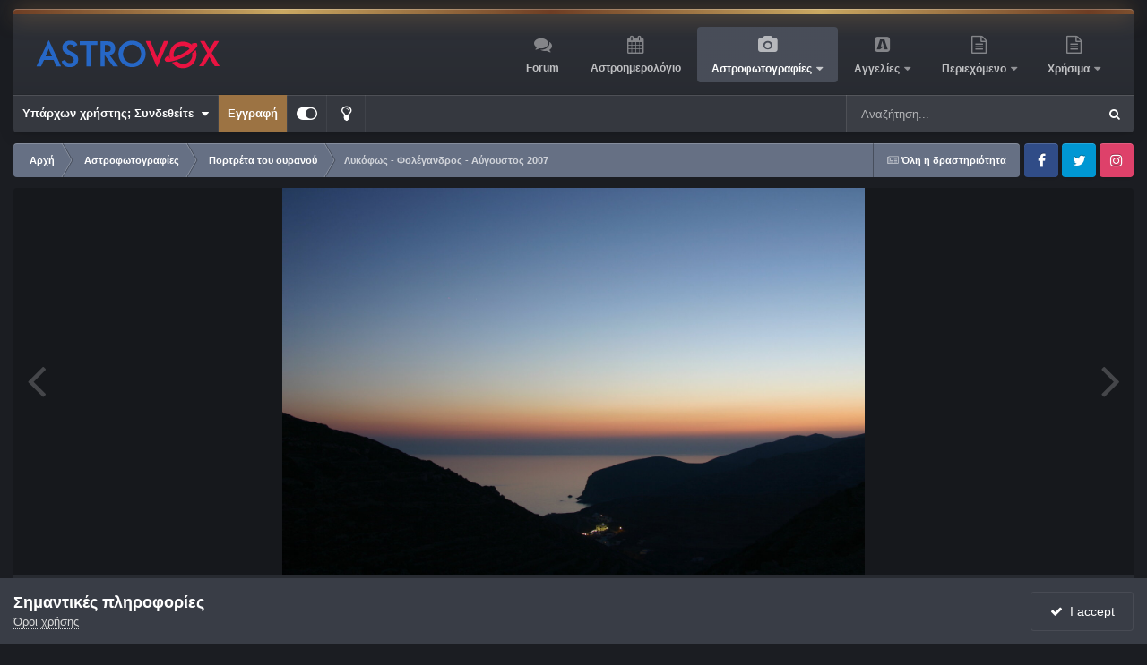

--- FILE ---
content_type: text/html;charset=UTF-8
request_url: https://www.astrovox.gr/gallery/image/4871-%CE%BB%CF%85%CE%BA%CF%8C%CF%86%CF%89%CF%82-%CF%86%CE%BF%CE%BB%CE%AD%CE%B3%CE%B1%CE%BD%CE%B4%CF%81%CE%BF%CF%82-%CE%B1%CF%8D%CE%B3%CE%BF%CF%85%CF%83%CF%84%CE%BF%CF%82-2007/?browse=1
body_size: 112458
content:
<!DOCTYPE html>
<html id="focus" lang="el-GR" dir="ltr" 
data-focus-guest
data-focus-group-id='2'
data-focus-theme-id='4'
data-focus-alt-theme='3'
data-focus-navigation='dropdown'

data-focus-bg='1'




data-focus-scheme='dark'

data-focus-cookie='4'

data-focus-userlinks='border-right cta'
data-focus-post='margin'
data-focus-post-header='border-v'
data-focus-post-controls='transparent buttons'
data-focus-blocks='contrast pages sectiontitle'
data-focus-ui="new-badge guest-alert transparent-ficon large-navigation-icons"
data-focus-navigation-align="right"
data-focus-inherit-brand="true"
 data-globaltemplate="4.7.12">
	<head>
		<meta charset="utf-8">
        
		<title>Λυκόφως - Φολέγανδρος - Αύγουστος 2007 - Πορτρέτα του ουρανού - AstroVox</title>
		
		
		
		

	<meta name="viewport" content="width=device-width, initial-scale=1">



	<meta name="twitter:card" content="summary_large_image" />




	
		
			
				<meta property="og:title" content="Λυκόφως - Φολέγανδρος - Αύγουστος 2007">
			
		
	

	
		
			
				<meta property="og:type" content="website">
			
		
	

	
		
			
				<meta property="og:url" content="https://www.astrovox.gr/gallery/image/4871-%CE%BB%CF%85%CE%BA%CF%8C%CF%86%CF%89%CF%82-%CF%86%CE%BF%CE%BB%CE%AD%CE%B3%CE%B1%CE%BD%CE%B4%CF%81%CE%BF%CF%82-%CE%B1%CF%8D%CE%B3%CE%BF%CF%85%CF%83%CF%84%CE%BF%CF%82-2007/">
			
		
	

	
		
			
				<meta name="description" content="Διαδρομή Πάνω Μεριά, Χώρα.Canon EOS 300D">
			
		
	

	
		
			
				<meta property="og:description" content="Διαδρομή Πάνω Μεριά, Χώρα.Canon EOS 300D">
			
		
	

	
		
			
				<meta property="og:updated_time" content="2021-11-03T14:06:37Z">
			
		
	

	
		
			
				<meta property="og:image" content="https://www.astrovox.gr/uploads/monthly_2007_12/large.f22f916267647f0c531192b87e35216d.jpg.8ab8819a5b0d0a8bf962f781a47067b2.jpg">
			
		
	

	
		
			
				<meta property="og:image:type" content="image/jpeg">
			
		
	

	
		
			
				<meta property="og:site_name" content="AstroVox">
			
		
	

	
		
			
				<meta property="og:locale" content="el_GR">
			
		
	


	
		<link rel="canonical" href="https://www.astrovox.gr/gallery/image/4871-%CE%BB%CF%85%CE%BA%CF%8C%CF%86%CF%89%CF%82-%CF%86%CE%BF%CE%BB%CE%AD%CE%B3%CE%B1%CE%BD%CE%B4%CF%81%CE%BF%CF%82-%CE%B1%CF%8D%CE%B3%CE%BF%CF%85%CF%83%CF%84%CE%BF%CF%82-2007/" />
	

	
		<link rel="preload" href="https://www.astrovox.gr/uploads/monthly_2007_12/large.f22f916267647f0c531192b87e35216d.jpg.8ab8819a5b0d0a8bf962f781a47067b2.jpg" as="image" type="image/jpeg" />
	





<link rel="manifest" href="https://www.astrovox.gr/manifest.webmanifest/">
<meta name="msapplication-config" content="https://www.astrovox.gr/browserconfig.xml/">
<meta name="msapplication-starturl" content="/">
<meta name="application-name" content="AstroVox">
<meta name="apple-mobile-web-app-title" content="AstroVox">

	<meta name="theme-color" content="#000000">


	<meta name="msapplication-TileColor" content="#000000">


	<link rel="mask-icon" href="https://www.astrovox.gr/uploads/monthly_2021_11/safari-pinned-tab.svg?v=1710415527" color="#ffffff">




	

	
		
			<link rel="icon" sizes="36x36" href="https://www.astrovox.gr/uploads/monthly_2021_11/android-chrome-36x36.png?v=1710415527">
		
	

	
		
			<link rel="icon" sizes="48x48" href="https://www.astrovox.gr/uploads/monthly_2021_11/android-chrome-48x48.png?v=1710415527">
		
	

	
		
			<link rel="icon" sizes="72x72" href="https://www.astrovox.gr/uploads/monthly_2021_11/android-chrome-72x72.png?v=1710415527">
		
	

	
		
			<link rel="icon" sizes="96x96" href="https://www.astrovox.gr/uploads/monthly_2021_11/android-chrome-96x96.png?v=1710415527">
		
	

	
		
			<link rel="icon" sizes="144x144" href="https://www.astrovox.gr/uploads/monthly_2021_11/android-chrome-144x144.png?v=1710415527">
		
	

	
		
			<link rel="icon" sizes="192x192" href="https://www.astrovox.gr/uploads/monthly_2021_11/android-chrome-192x192.png?v=1710415527">
		
	

	
		
			<link rel="icon" sizes="256x256" href="https://www.astrovox.gr/uploads/monthly_2021_11/android-chrome-256x256.png?v=1710415527">
		
	

	
		
			<link rel="icon" sizes="384x384" href="https://www.astrovox.gr/uploads/monthly_2021_11/android-chrome-384x384.png?v=1710415527">
		
	

	
		
			<link rel="icon" sizes="512x512" href="https://www.astrovox.gr/uploads/monthly_2021_11/android-chrome-512x512.png?v=1710415527">
		
	

	
		
			<meta name="msapplication-square70x70logo" content="https://www.astrovox.gr/uploads/monthly_2021_11/msapplication-square70x70logo.png?v=1710415527"/>
		
	

	
		
			<meta name="msapplication-TileImage" content="https://www.astrovox.gr/uploads/monthly_2021_11/msapplication-TileImage.png?v=1710415527"/>
		
	

	
		
			<meta name="msapplication-square150x150logo" content="https://www.astrovox.gr/uploads/monthly_2021_11/msapplication-square150x150logo.png?v=1710415527"/>
		
	

	
		
			<meta name="msapplication-wide310x150logo" content="https://www.astrovox.gr/uploads/monthly_2021_11/msapplication-wide310x150logo.png?v=1710415527"/>
		
	

	
		
			<meta name="msapplication-square310x310logo" content="https://www.astrovox.gr/uploads/monthly_2021_11/msapplication-square310x310logo.png?v=1710415527"/>
		
	

	
		
			
				<link rel="apple-touch-icon" href="https://www.astrovox.gr/uploads/monthly_2021_11/apple-touch-icon-57x57.png?v=1710415527">
			
		
	

	
		
			
				<link rel="apple-touch-icon" sizes="60x60" href="https://www.astrovox.gr/uploads/monthly_2021_11/apple-touch-icon-60x60.png?v=1710415527">
			
		
	

	
		
			
				<link rel="apple-touch-icon" sizes="72x72" href="https://www.astrovox.gr/uploads/monthly_2021_11/apple-touch-icon-72x72.png?v=1710415527">
			
		
	

	
		
			
				<link rel="apple-touch-icon" sizes="76x76" href="https://www.astrovox.gr/uploads/monthly_2021_11/apple-touch-icon-76x76.png?v=1710415527">
			
		
	

	
		
			
				<link rel="apple-touch-icon" sizes="114x114" href="https://www.astrovox.gr/uploads/monthly_2021_11/apple-touch-icon-114x114.png?v=1710415527">
			
		
	

	
		
			
				<link rel="apple-touch-icon" sizes="120x120" href="https://www.astrovox.gr/uploads/monthly_2021_11/apple-touch-icon-120x120.png?v=1710415527">
			
		
	

	
		
			
				<link rel="apple-touch-icon" sizes="144x144" href="https://www.astrovox.gr/uploads/monthly_2021_11/apple-touch-icon-144x144.png?v=1710415527">
			
		
	

	
		
			
				<link rel="apple-touch-icon" sizes="152x152" href="https://www.astrovox.gr/uploads/monthly_2021_11/apple-touch-icon-152x152.png?v=1710415527">
			
		
	

	
		
			
				<link rel="apple-touch-icon" sizes="180x180" href="https://www.astrovox.gr/uploads/monthly_2021_11/apple-touch-icon-180x180.png?v=1710415527">
			
		
	




	<meta name="mobile-web-app-capable" content="yes">
	<meta name="apple-touch-fullscreen" content="yes">
	<meta name="apple-mobile-web-app-capable" content="yes">

	
		
	
		
			<link rel="apple-touch-startup-image" media="screen and (device-width: 568px) and (device-height: 320px) and (-webkit-device-pixel-ratio: 2) and (orientation: landscape)" href="https://www.astrovox.gr/uploads/monthly_2021_11/apple-startup-1136x640.png?v=1710415527">
		
	
		
			<link rel="apple-touch-startup-image" media="screen and (device-width: 812px) and (device-height: 375px) and (-webkit-device-pixel-ratio: 3) and (orientation: landscape)" href="https://www.astrovox.gr/uploads/monthly_2021_11/apple-startup-2436x1125.png?v=1710415527">
		
	
		
			<link rel="apple-touch-startup-image" media="screen and (device-width: 896px) and (device-height: 414px) and (-webkit-device-pixel-ratio: 2) and (orientation: landscape)" href="https://www.astrovox.gr/uploads/monthly_2021_11/apple-startup-1792x828.png?v=1710415527">
		
	
		
			<link rel="apple-touch-startup-image" media="screen and (device-width: 414px) and (device-height: 896px) and (-webkit-device-pixel-ratio: 2) and (orientation: portrait)" href="https://www.astrovox.gr/uploads/monthly_2021_11/apple-startup-828x1792.png?v=1710415527">
		
	
		
			<link rel="apple-touch-startup-image" media="screen and (device-width: 667px) and (device-height: 375px) and (-webkit-device-pixel-ratio: 2) and (orientation: landscape)" href="https://www.astrovox.gr/uploads/monthly_2021_11/apple-startup-1334x750.png?v=1710415527">
		
	
		
			<link rel="apple-touch-startup-image" media="screen and (device-width: 414px) and (device-height: 896px) and (-webkit-device-pixel-ratio: 3) and (orientation: portrait)" href="https://www.astrovox.gr/uploads/monthly_2021_11/apple-startup-1242x2688.png?v=1710415527">
		
	
		
			<link rel="apple-touch-startup-image" media="screen and (device-width: 736px) and (device-height: 414px) and (-webkit-device-pixel-ratio: 3) and (orientation: landscape)" href="https://www.astrovox.gr/uploads/monthly_2021_11/apple-startup-2208x1242.png?v=1710415527">
		
	
		
			<link rel="apple-touch-startup-image" media="screen and (device-width: 375px) and (device-height: 812px) and (-webkit-device-pixel-ratio: 3) and (orientation: portrait)" href="https://www.astrovox.gr/uploads/monthly_2021_11/apple-startup-1125x2436.png?v=1710415527">
		
	
		
			<link rel="apple-touch-startup-image" media="screen and (device-width: 414px) and (device-height: 736px) and (-webkit-device-pixel-ratio: 3) and (orientation: portrait)" href="https://www.astrovox.gr/uploads/monthly_2021_11/apple-startup-1242x2208.png?v=1710415527">
		
	
		
			<link rel="apple-touch-startup-image" media="screen and (device-width: 1366px) and (device-height: 1024px) and (-webkit-device-pixel-ratio: 2) and (orientation: landscape)" href="https://www.astrovox.gr/uploads/monthly_2021_11/apple-startup-2732x2048.png?v=1710415527">
		
	
		
			<link rel="apple-touch-startup-image" media="screen and (device-width: 896px) and (device-height: 414px) and (-webkit-device-pixel-ratio: 3) and (orientation: landscape)" href="https://www.astrovox.gr/uploads/monthly_2021_11/apple-startup-2688x1242.png?v=1710415527">
		
	
		
			<link rel="apple-touch-startup-image" media="screen and (device-width: 1112px) and (device-height: 834px) and (-webkit-device-pixel-ratio: 2) and (orientation: landscape)" href="https://www.astrovox.gr/uploads/monthly_2021_11/apple-startup-2224x1668.png?v=1710415527">
		
	
		
			<link rel="apple-touch-startup-image" media="screen and (device-width: 375px) and (device-height: 667px) and (-webkit-device-pixel-ratio: 2) and (orientation: portrait)" href="https://www.astrovox.gr/uploads/monthly_2021_11/apple-startup-750x1334.png?v=1710415527">
		
	
		
			<link rel="apple-touch-startup-image" media="screen and (device-width: 1024px) and (device-height: 1366px) and (-webkit-device-pixel-ratio: 2) and (orientation: portrait)" href="https://www.astrovox.gr/uploads/monthly_2021_11/apple-startup-2048x2732.png?v=1710415527">
		
	
		
			<link rel="apple-touch-startup-image" media="screen and (device-width: 1194px) and (device-height: 834px) and (-webkit-device-pixel-ratio: 2) and (orientation: landscape)" href="https://www.astrovox.gr/uploads/monthly_2021_11/apple-startup-2388x1668.png?v=1710415527">
		
	
		
			<link rel="apple-touch-startup-image" media="screen and (device-width: 834px) and (device-height: 1112px) and (-webkit-device-pixel-ratio: 2) and (orientation: portrait)" href="https://www.astrovox.gr/uploads/monthly_2021_11/apple-startup-1668x2224.png?v=1710415527">
		
	
		
			<link rel="apple-touch-startup-image" media="screen and (device-width: 320px) and (device-height: 568px) and (-webkit-device-pixel-ratio: 2) and (orientation: portrait)" href="https://www.astrovox.gr/uploads/monthly_2021_11/apple-startup-640x1136.png?v=1710415527">
		
	
		
			<link rel="apple-touch-startup-image" media="screen and (device-width: 834px) and (device-height: 1194px) and (-webkit-device-pixel-ratio: 2) and (orientation: portrait)" href="https://www.astrovox.gr/uploads/monthly_2021_11/apple-startup-1668x2388.png?v=1710415527">
		
	
		
			<link rel="apple-touch-startup-image" media="screen and (device-width: 1024px) and (device-height: 768px) and (-webkit-device-pixel-ratio: 2) and (orientation: landscape)" href="https://www.astrovox.gr/uploads/monthly_2021_11/apple-startup-2048x1536.png?v=1710415527">
		
	
		
			<link rel="apple-touch-startup-image" media="screen and (device-width: 768px) and (device-height: 1024px) and (-webkit-device-pixel-ratio: 2) and (orientation: portrait)" href="https://www.astrovox.gr/uploads/monthly_2021_11/apple-startup-1536x2048.png?v=1710415527">
		
	
		
			<link rel="apple-touch-startup-image" media="screen and (device-width: 820px) and (device-height: 1180px) and (-webkit-device-pixel-ratio: 2) and (orientation: landscape)" href="https://www.astrovox.gr/uploads/monthly_2021_11/apple-startup-2360x1640.png?v=1710415527">
		
	
		
			<link rel="apple-touch-startup-image" media="screen and (device-width: 1180px) and (device-height: 820px) and (-webkit-device-pixel-ratio: 2) and (orientation: portrait)" href="https://www.astrovox.gr/uploads/monthly_2021_11/apple-startup-1640x2360.png?v=1710415527">
		
	
		
			<link rel="apple-touch-startup-image" media="screen and (device-width: 810px) and (device-height: 1080px) and (-webkit-device-pixel-ratio: 2) and (orientation: landscape)" href="https://www.astrovox.gr/uploads/monthly_2021_11/apple-startup-2160x1620.png?v=1710415527">
		
	
		
			<link rel="apple-touch-startup-image" media="screen and (device-width: 1080px) and (device-height: 810px) and (-webkit-device-pixel-ratio: 2) and (orientation: portrait)" href="https://www.astrovox.gr/uploads/monthly_2021_11/apple-startup-1620x2160.png?v=1710415527">
		
	
		
			<link rel="apple-touch-startup-image" media="screen and (device-width: 926px) and (device-height: 428px) and (-webkit-device-pixel-ratio: 3) and (orientation: landscape)" href="https://www.astrovox.gr/uploads/monthly_2021_11/apple-startup-2778x1284.png?v=1710415527">
		
	
		
			<link rel="apple-touch-startup-image" media="screen and (device-width: 428px) and (device-height: 926px) and (-webkit-device-pixel-ratio: 3) and (orientation: portrait)" href="https://www.astrovox.gr/uploads/monthly_2021_11/apple-startup-1284x2778.png?v=1710415527">
		
	
		
			<link rel="apple-touch-startup-image" media="screen and (device-width: 844px) and (device-height: 390px) and (-webkit-device-pixel-ratio: 3) and (orientation: landscape)" href="https://www.astrovox.gr/uploads/monthly_2021_11/apple-startup-2532x1170.png?v=1710415527">
		
	
		
			<link rel="apple-touch-startup-image" media="screen and (device-width: 390px) and (device-height: 844px) and (-webkit-device-pixel-ratio: 3) and (orientation: portrait)" href="https://www.astrovox.gr/uploads/monthly_2021_11/apple-startup-1170x2532.png?v=1710415527">
		
	
		
			<link rel="apple-touch-startup-image" media="screen and (device-width: 780px) and (device-height: 360px) and (-webkit-device-pixel-ratio: 3) and (orientation: landscape)" href="https://www.astrovox.gr/uploads/monthly_2021_11/apple-startup-2340x1080.png?v=1710415527">
		
	


<link rel="preload" href="//www.astrovox.gr/applications/core/interface/font/fontawesome-webfont.woff2?v=4.7.0" as="font" crossorigin="anonymous">
		




	<link rel='stylesheet' href='https://www.astrovox.gr/uploads/css_built_4/341e4a57816af3ba440d891ca87450ff_framework.css?v=d28b68d9991759125148' media='all'>

	<link rel='stylesheet' href='https://www.astrovox.gr/uploads/css_built_4/05e81b71abe4f22d6eb8d1a929494829_responsive.css?v=d28b68d9991759125148' media='all'>

	<link rel='stylesheet' href='https://www.astrovox.gr/uploads/css_built_4/20446cf2d164adcc029377cb04d43d17_flags.css?v=d28b68d9991759125148' media='all'>

	<link rel='stylesheet' href='https://www.astrovox.gr/uploads/css_built_4/90eb5adf50a8c640f633d47fd7eb1778_core.css?v=d28b68d9991759125148' media='all'>

	<link rel='stylesheet' href='https://www.astrovox.gr/uploads/css_built_4/5a0da001ccc2200dc5625c3f3934497d_core_responsive.css?v=d28b68d9991759125148' media='all'>

	<link rel='stylesheet' href='https://www.astrovox.gr/uploads/css_built_4/24bd4821c74747f952801a16eb6c868a_main.css?v=d28b68d9991759125148' media='all'>

	<link rel='stylesheet' href='https://www.astrovox.gr/uploads/css_built_4/13136374e1b49ed2a6386fef2a59fb0c_skins.css?v=d28b68d9991759125148' media='all'>

	<link rel='stylesheet' href='https://www.astrovox.gr/uploads/css_built_4/37c6452ea623de41c991284837957128_gallery.css?v=d28b68d9991759125148' media='all'>

	<link rel='stylesheet' href='https://www.astrovox.gr/uploads/css_built_4/22e9af7d7c6ac7ddc7db0f1b0d471efc_gallery_responsive.css?v=d28b68d9991759125148' media='all'>

	<link rel='stylesheet' href='https://www.astrovox.gr/uploads/css_built_4/8a32dcbf06236254181d222455063219_global.css?v=d28b68d9991759125148' media='all'>





<link rel='stylesheet' href='https://www.astrovox.gr/uploads/css_built_4/258adbb6e4f3e83cd3b355f84e3fa002_custom.css?v=d28b68d9991759125148' media='all'>




		
<script type='text/javascript'>
var focusHtml = document.getElementById('focus');
var cookieId = focusHtml.getAttribute('data-focus-cookie');

//	['setting-name', enabled-by-default, has-toggle]
var focusSettings = [
	
 
	['mobile-footer', 1, 1],
	['fluid', 0, 1],
	['larger-font-size', 0, 1],
	['sticky-author-panel', 0, 1],
	['sticky-sidebar', 0, 1],
	['flip-sidebar', 0, 1],
	
	
]; 
for(var i = 0; i < focusSettings.length; i++) {
	var settingName = focusSettings[i][0];
	var isDefault = focusSettings[i][1];
	var allowToggle = focusSettings[i][2];
	if(allowToggle){
		var choice = localStorage.getItem(settingName);
		if( (choice === '1') || (!choice && (isDefault)) ){
			focusHtml.classList.add('enable--' + settingName + '');
		}
	} else if(isDefault){
		focusHtml.classList.add('enable--' + settingName + '');
	}
}


</script>

 
		
		
		

	
	<link rel='shortcut icon' href='https://www.astrovox.gr/uploads/monthly_2021_11/favicon.ico' type="image/x-icon">

		
 
	</head>
	<body class="ipsApp ipsApp_front ipsJS_none ipsClearfix" data-controller="core.front.core.app"  data-message=""  data-pageapp="gallery" data-pagelocation="front" data-pagemodule="gallery" data-pagecontroller="view" data-pageid="4871"   >
		
        

        

		<a href="#ipsLayout_mainArea" class="ipsHide" title="Go to main content on this page" accesskey="m">Jump to content</a>
		
<ul id='elMobileNav' class='ipsResponsive_hideDesktop' data-controller='core.front.core.mobileNav'>
	
		
			
			
				
				
			
				
					<li id='elMobileBreadcrumb'>
						<a href='https://www.astrovox.gr/gallery/category/6-%CF%80%CE%BF%CF%81%CF%84%CF%81%CE%AD%CF%84%CE%B1-%CF%84%CE%BF%CF%85-%CE%BF%CF%85%CF%81%CE%B1%CE%BD%CE%BF%CF%8D/'>
							<span>Πορτρέτα του ουρανού</span>
						</a>
					</li>
				
				
			
				
				
			
		
	
  
	<li class='elMobileNav__home'>
		<a href='https://www.astrovox.gr/'><i class="fa fa-home" aria-hidden="true"></i></a>
	</li>
	
	
	<li >
		<a data-action="defaultStream" href='https://www.astrovox.gr/discover/'><i class="fa fa-newspaper-o" aria-hidden="true"></i></a>
	</li>

	

	
		<li class='ipsJS_show'>
			<a href='https://www.astrovox.gr/search/' data-class='display--focus-mobile-search'><i class='fa fa-search'></i></a>
		</li>
	

	
<li data-focus-editor>
	<a href='#'>
		<i class='fa fa-toggle-on'></i>
	</a>
</li>
<li data-focus-toggle-theme>
	<a href='#'>
		<i class='fa'></i>
	</a>
</li>
  	
	<li data-ipsDrawer data-ipsDrawer-drawerElem='#elMobileDrawer'>
		<a href='#'>
			
			
				
			
			
			
			<i class='fa fa-navicon'></i>
		</a>
	</li>
</ul>
		
<div class='focus-mobile-search'>
	<div class='focus-mobile-search__close' data-class='display--focus-mobile-search'><i class="fa fa-times" aria-hidden="true"></i></div>
</div>
	<div class="ipsLayout_container">
		<div id="ipsLayout_header">
			<header class="focus-header">
				<div class="focus-header-align">
					
<a class='focus-logo' href='https://www.astrovox.gr/' accesskey='1'>
	
		
		<span class='focus-logo__image'>
			<img src="https://www.astrovox.gr/uploads/monthly_2021_11/Logo-onDark2.png.5843afc668aaf966d2be5ad3df021744.png" alt='AstroVox'>
		</span>
		
			<!-- <span class='focus-logo__text'>
				<span class='focus-logo__name'>illuminate (dark)</span>
				
			</span> -->
		
	
</a>
					<div class="focus-nav-bar">
						<div class="ipsLayout_container ipsFlex ipsFlex-jc:between ipsFlex-ai:center">
							<div class="focus-nav">

	<nav  class=' ipsResponsive_showDesktop'>
		<div class='ipsNavBar_primary ipsNavBar_primary--loading ipsLayout_container '>
			<ul data-role="primaryNavBar" class='ipsClearfix'>
				


	
		
		
		<li  id='elNavSecondary_10' data-role="navBarItem" data-navApp="forums" data-navExt="Forums">
			
			
				<a href="https://www.astrovox.gr/forums/"  data-navItem-id="10" >
					Forum<span class='ipsNavBar_active__identifier'></span>
				</a>
			
			
		</li>
	
	

	
		
		
		<li  id='elNavSecondary_13' data-role="navBarItem" data-navApp="calendar" data-navExt="Calendar">
			
			
				<a href="https://www.astrovox.gr/events/"  data-navItem-id="13" >
					Αστροημερολόγιο<span class='ipsNavBar_active__identifier'></span>
				</a>
			
			
		</li>
	
	

	
		
		
			
		
		<li class='ipsNavBar_active' data-active id='elNavSecondary_15' data-role="navBarItem" data-navApp="gallery" data-navExt="Gallery">
			
			
				<a href="https://www.astrovox.gr/gallery/"  data-navItem-id="15" data-navDefault>
					Αστροφωτογραφίες<span class='ipsNavBar_active__identifier'></span>
				</a>
			
			
				<ul class='ipsNavBar_secondary ' data-role='secondaryNavBar'>
					


	
		
		
		<li  id='elNavSecondary_49' data-role="navBarItem" data-navApp="cms" data-navExt="Pages">
			
			
				<a href="https://www.astrovox.gr/recentastrophotos/"  data-navItem-id="49" >
					Πρόσφατες Αστροφωτογραφίες<span class='ipsNavBar_active__identifier'></span>
				</a>
			
			
		</li>
	
	

	
		
		
		<li  id='elNavSecondary_51' data-role="navBarItem" data-navApp="core" data-navExt="CustomItem">
			
			
				<a href="https://www.astrovox.gr/gallery/submit/"  data-navItem-id="51" >
					Αποστολή Αστροφωτογραφίας<span class='ipsNavBar_active__identifier'></span>
				</a>
			
			
		</li>
	
	

					<li class='ipsHide' id='elNavigationMore_15' data-role='navMore'>
						<a href='#' data-ipsMenu data-ipsMenu-appendTo='#elNavigationMore_15' id='elNavigationMore_15_dropdown'>More <i class='fa fa-caret-down'></i></a>
						<ul class='ipsHide ipsMenu ipsMenu_auto' id='elNavigationMore_15_dropdown_menu' data-role='moreDropdown'></ul>
					</li>
				</ul>
			
		</li>
	
	

	
		
		
		<li  id='elNavSecondary_38' data-role="navBarItem" data-navApp="classifieds" data-navExt="classifieds">
			
			
				<a href="https://www.astrovox.gr/classifieds/"  data-navItem-id="38" >
					Αγγελίες<span class='ipsNavBar_active__identifier'></span>
				</a>
			
			
				<ul class='ipsNavBar_secondary ipsHide' data-role='secondaryNavBar'>
					


	
		
		
		<li  id='elNavSecondary_55' data-role="navBarItem" data-navApp="core" data-navExt="CustomItem">
			
			
				<a href="https://www.astrovox.gr/classifieds/submit/?_new=1"  data-navItem-id="55" >
					Νέα Αγγελία<span class='ipsNavBar_active__identifier'></span>
				</a>
			
			
		</li>
	
	

	
		
		
		<li  id='elNavSecondary_48' data-role="navBarItem" data-navApp="cms" data-navExt="Pages">
			
			
				<a href="https://www.astrovox.gr/recentadverts/"  data-navItem-id="48" >
					Πρόσφατες Αγγελίες<span class='ipsNavBar_active__identifier'></span>
				</a>
			
			
		</li>
	
	

	
	

	
	

	
	

	
	

					<li class='ipsHide' id='elNavigationMore_38' data-role='navMore'>
						<a href='#' data-ipsMenu data-ipsMenu-appendTo='#elNavigationMore_38' id='elNavigationMore_38_dropdown'>More <i class='fa fa-caret-down'></i></a>
						<ul class='ipsHide ipsMenu ipsMenu_auto' id='elNavigationMore_38_dropdown_menu' data-role='moreDropdown'></ul>
					</li>
				</ul>
			
		</li>
	
	

	
		
		
		<li  id='elNavSecondary_47' data-role="navBarItem" data-navApp="core" data-navExt="Menu">
			
			
				<a href="#" id="elNavigation_47" data-ipsMenu data-ipsMenu-appendTo='#elNavSecondary_47' data-ipsMenu-activeClass='ipsNavActive_menu' data-navItem-id="47" >
					Περιεχόμενο <i class="fa fa-caret-down"></i><span class='ipsNavBar_active__identifier'></span>
				</a>
				<ul id="elNavigation_47_menu" class="ipsMenu ipsMenu_auto ipsHide">
					

	
		
			<li class='ipsMenu_item' >
				<a href='https://www.astrovox.gr/search/' >
					Αναζήτηση
				</a>
			</li>
		
	

	
		
			<li class='ipsMenu_item' >
				<a href='https://www.astrovox.gr/online/' >
					Συνδεδεμένοι Χρήστες
				</a>
			</li>
		
	

	
		
			<li class='ipsMenu_item' >
				<a href='https://www.astrovox.gr/discover/' >
					Δραστηριότητα
				</a>
			</li>
		
	

				</ul>
			
			
		</li>
	
	

	
		
		
		<li  id='elNavSecondary_52' data-role="navBarItem" data-navApp="core" data-navExt="Menu">
			
			
				<a href="#" id="elNavigation_52" data-ipsMenu data-ipsMenu-appendTo='#elNavSecondary_52' data-ipsMenu-activeClass='ipsNavActive_menu' data-navItem-id="52" >
					Χρήσιμα <i class="fa fa-caret-down"></i><span class='ipsNavBar_active__identifier'></span>
				</a>
				<ul id="elNavigation_52_menu" class="ipsMenu ipsMenu_auto ipsHide">
					

	
		
			<li class='ipsMenu_item' >
				<a href='https://www.astroclubs.gr/' target='_blank' rel="noopener">
					<i class="fa fa-users" aria-hidden="true"></i> Μητρώο Συλλόγων
				</a>
			</li>
		
	

	
		
			<li class='ipsMenu_item' >
				<a href='https://www.astrovox.gr/clubs/1-astrovox-astrophotography-team/' >
					<i class="fa fa-camera" aria-hidden="true"></i> AVAT
				</a>
			</li>
		
	

	
		
			<li class='ipsMenu_item' >
				<a href='https://www.heavens-above.com/skychart.aspx?SL=1&amp;SN=1&amp;lat=37.983&amp;lng=23.733&amp;loc=Athens&amp;alt=147&amp;tz=EET' target='_blank' rel="noopener">
					<i class="fa fa-star"></i>  Ο Ουρανός τώρα
				</a>
			</li>
		
	

				</ul>
			
			
		</li>
	
	

				
				<li class="focus-nav__more focus-nav__more--hidden">
					<a href="#"> More <span class='ipsNavBar_active__identifier'></span></a>
					<ul class='ipsNavBar_secondary'></ul>
				</li>
				
			</ul>
			

	<div id="elSearchWrapper">
		<div id='elSearch' data-controller="core.front.core.quickSearch">
			<form accept-charset='utf-8' action='//www.astrovox.gr/search/?do=quicksearch' method='post'>
                <input type='search' id='elSearchField' placeholder='Αναζήτηση...' name='q' autocomplete='off' aria-label='Αναζήτηση'>
                <details class='cSearchFilter'>
                    <summary class='cSearchFilter__text'></summary>
                    <ul class='cSearchFilter__menu'>
                        
                        <li><label><input type="radio" name="type" value="all"  checked><span class='cSearchFilter__menuText'>Παντού</span></label></li>
                        
                            
                                <li><label><input type="radio" name="type" value='contextual_{&quot;type&quot;:&quot;gallery_image&quot;,&quot;nodes&quot;:6}'><span class='cSearchFilter__menuText'>Αυτή η κατηγορία</span></label></li>
                            
                                <li><label><input type="radio" name="type" value='contextual_{&quot;type&quot;:&quot;gallery_image&quot;,&quot;item&quot;:4871}'><span class='cSearchFilter__menuText'>This Image</span></label></li>
                            
                        
                        
                            <li><label><input type="radio" name="type" value="forums_topic"><span class='cSearchFilter__menuText'>Συζητήσεις</span></label></li>
                        
                            <li><label><input type="radio" name="type" value="downloads_file"><span class='cSearchFilter__menuText'>Αρχεία</span></label></li>
                        
                            <li><label><input type="radio" name="type" value="blog_entry"><span class='cSearchFilter__menuText'>Καταχωρίσεις ιστολογίου</span></label></li>
                        
                            <li><label><input type="radio" name="type" value="calendar_event"><span class='cSearchFilter__menuText'>Εκδηλώσεις</span></label></li>
                        
                            <li><label><input type="radio" name="type" value="cms_pages_pageitem"><span class='cSearchFilter__menuText'>Σελίδες</span></label></li>
                        
                            <li><label><input type="radio" name="type" value="cms_records1"><span class='cSearchFilter__menuText'>Άρθρα</span></label></li>
                        
                            <li><label><input type="radio" name="type" value="gallery_image"><span class='cSearchFilter__menuText'>Εικόνες</span></label></li>
                        
                            <li><label><input type="radio" name="type" value="gallery_album_item"><span class='cSearchFilter__menuText'>Άλμπουμ</span></label></li>
                        
                            <li><label><input type="radio" name="type" value="nexus_package_item"><span class='cSearchFilter__menuText'>Προϊόντα</span></label></li>
                        
                            <li><label><input type="radio" name="type" value="classifieds_advert"><span class='cSearchFilter__menuText'>Αγγελίες</span></label></li>
                        
                            <li><label><input type="radio" name="type" value="core_members"><span class='cSearchFilter__menuText'>Μέλη</span></label></li>
                        
                    </ul>
                </details>
				<button class='cSearchSubmit' type="submit" aria-label='Αναζήτηση'><i class="fa fa-search"></i></button>
			</form>
		</div>
	</div>

		</div>
	</nav>
</div>
						</div>
					</div>
				</div>
				<div class="ipsResponsive_showDesktop">
					<div class="focus-secondary-header ipsFlex ipsFlex-ai:center ipsFlex-jc:between">
						
							<div class="focus-user">

	<ul id="elUserNav" class="ipsList_inline cSignedOut ipsResponsive_showDesktop">
		
		
		
		
			
				
	


	<li class='cUserNav_icon ipsHide' id='elCart_container'></li>
	<li class='elUserNav_sep ipsHide' id='elCart_sep'></li>

<li id="elSignInLink">
					<a href="https://www.astrovox.gr/login/" data-ipsmenu-closeonclick="false" data-ipsmenu id="elUserSignIn">
						Υπάρχων χρήστης; Συνδεθείτε  <i class="fa fa-caret-down"></i>
					</a>
					
<div id='elUserSignIn_menu' class='ipsMenu ipsMenu_auto ipsHide'>
	<form accept-charset='utf-8' method='post' action='https://www.astrovox.gr/login/'>
		<input type="hidden" name="csrfKey" value="340740fb658d659b68cd7033f9ab68da">
		<input type="hidden" name="ref" value="[base64]">
		<div data-role="loginForm">
			
			
			
				
<div class="ipsPad ipsForm ipsForm_vertical">
	<h4 class="ipsType_sectionHead">Συνδεθείτε</h4>
	<br><br>
	<ul class='ipsList_reset'>
		<li class="ipsFieldRow ipsFieldRow_noLabel ipsFieldRow_fullWidth">
			
			
				<input type="text" placeholder="Ονομα χρήστη ή διεύθυνση ηλεκτρονικού ταχυδρομίου" name="auth" autocomplete="email">
			
		</li>
		<li class="ipsFieldRow ipsFieldRow_noLabel ipsFieldRow_fullWidth">
			<input type="password" placeholder="Κωδικός πρόσβασης" name="password" autocomplete="current-password">
		</li>
		<li class="ipsFieldRow ipsFieldRow_checkbox ipsClearfix">
			<span class="ipsCustomInput">
				<input type="checkbox" name="remember_me" id="remember_me_checkbox" value="1" checked aria-checked="true">
				<span></span>
			</span>
			<div class="ipsFieldRow_content">
				<label class="ipsFieldRow_label" for="remember_me_checkbox">Να με θυμάσαι</label>
				<span class="ipsFieldRow_desc">Δεν συνιστάται σε κοινόχρηστους υπολογιστές</span>
			</div>
		</li>
		<li class="ipsFieldRow ipsFieldRow_fullWidth">
			<button type="submit" name="_processLogin" value="usernamepassword" class="ipsButton ipsButton_primary ipsButton_small" id="elSignIn_submit">Συνδεθείτε</button>
			
				<p class="ipsType_right ipsType_small">
					
						<a href='https://www.astrovox.gr/lostpassword/' data-ipsDialog data-ipsDialog-title='Ξεχάσατε τον κωδικό σας?'>
					
					Ξεχάσατε τον κωδικό σας?</a>
				</p>
			
		</li>
	</ul>
</div>
			
		</div>
	</form>
</div>
				</li>
			
		
		
			<li>
				
					<a href="https://www.astrovox.gr/register/" data-ipsdialog data-ipsdialog-size="narrow" data-ipsdialog-title="Εγγραφή"  id="elRegisterButton">Εγγραφή</a>
				
			</li>
		
		
<li class='elUserNav_sep'></li>
<li class='cUserNav_icon ipsJS_show' data-focus-editor>
	<a href='#' data-ipsTooltip>
		<i class='fa fa-toggle-on'></i>
	</a>
</li>
<li class='cUserNav_icon ipsJS_show' data-focus-toggle-theme>
	<a href='#' data-ipsTooltip>
		<i class='fa'></i>
	</a>
</li>

 
	</ul>
</div>
						
						
							<div class="focus-search"></div>
						
					</div>
				</div>
			</header>
		</div>
		<main id="ipsLayout_body" class="ipsLayout_container">
			<div class="focus-content">
				<div class="focus-content-padding">
					<div id="ipsLayout_contentArea">
						<div class="focus-precontent">
							<div class="focus-breadcrumb">
								
<nav class='ipsBreadcrumb ipsBreadcrumb_top ipsFaded_withHover'>
	

	<ul class='ipsList_inline ipsPos_right'>
		
		<li >
			<a data-action="defaultStream" class='ipsType_light '  href='https://www.astrovox.gr/discover/'><i class="fa fa-newspaper-o" aria-hidden="true"></i> <span>Όλη η δραστηριότητα</span></a>
		</li>
		
	</ul>

	<ul data-role="breadcrumbList">
		<li>
			<a title="Αρχή" href='https://www.astrovox.gr/'>
				<span>Αρχή <i class='fa fa-angle-right'></i></span>
			</a>
		</li>
		
		
			<li>
				
					<a href='https://www.astrovox.gr/gallery/'>
						<span>Αστροφωτογραφίες <i class='fa fa-angle-right' aria-hidden="true"></i></span>
					</a>
				
			</li>
		
			<li>
				
					<a href='https://www.astrovox.gr/gallery/category/6-%CF%80%CE%BF%CF%81%CF%84%CF%81%CE%AD%CF%84%CE%B1-%CF%84%CE%BF%CF%85-%CE%BF%CF%85%CF%81%CE%B1%CE%BD%CE%BF%CF%8D/'>
						<span>Πορτρέτα του ουρανού <i class='fa fa-angle-right' aria-hidden="true"></i></span>
					</a>
				
			</li>
		
			<li>
				
					Λυκόφως - Φολέγανδρος - Αύγουστος 2007
				
			</li>
		
	</ul>
</nav>
								

<ul class='focus-social focus-social--iconOnly'>
	<li><a href='https://www.facebook.com/astrovox' target="_blank" rel="noopener"><span>Facebook</span></a></li>
<li><a href='https://twitter.com/astrovoxgr' target="_blank" rel="noopener"><span>Twitter</span></a></li>
<li><a href='https://www.instagram.com/astrovoxgr' target="_blank" rel="noopener"><span>Instagram</span></a></li>
</ul>

							</div>
						</div>
						





						<div id="ipsLayout_contentWrapper">
							
							<div id="ipsLayout_mainArea">
								
								
								
								
								

	




								



<div data-controller='gallery.front.view.image' data-lightboxURL='https://www.astrovox.gr/gallery/image/4871-%CE%BB%CF%85%CE%BA%CF%8C%CF%86%CF%89%CF%82-%CF%86%CE%BF%CE%BB%CE%AD%CE%B3%CE%B1%CE%BD%CE%B4%CF%81%CE%BF%CF%82-%CE%B1%CF%8D%CE%B3%CE%BF%CF%85%CF%83%CF%84%CE%BF%CF%82-2007/'>
	<div class='ipsColumns ipsMargin_bottom'>
		<div class='ipsColumn ipsColumn_fluid'>
			<div class='cGalleryLightbox_inner' data-role="imageSizer">
				<div class='elGalleryHeader'>
					

<div id="elGalleryImage" class="elGalleryImage" data-role="imageFrame" data-imagesizes="{&quot;large&quot;:[1600,1062],&quot;small&quot;:[600,398]}" >
	
		<div class="cGalleryViewImage" data-role="notesWrapper" data-controller="gallery.front.view.notes" data-imageid="4871"  data-notesdata="[]">
			<div>
				<a href="https://www.astrovox.gr/uploads/monthly_2007_12/large.f22f916267647f0c531192b87e35216d.jpg.8ab8819a5b0d0a8bf962f781a47067b2.jpg" title="Προβολή σε lightbox" data-ipslightbox>
					<img src="https://www.astrovox.gr/uploads/monthly_2007_12/large.f22f916267647f0c531192b87e35216d.jpg.8ab8819a5b0d0a8bf962f781a47067b2.jpg" alt="Λυκόφως - Φολέγανδρος - Αύγουστος 2007" title="Λυκόφως - Φολέγανδρος - Αύγουστος 2007" data-role="theImage">
				</a>
            </div>
			
		</div>
        	


		<div class="cGalleryImageFade">
			<div class="cGalleryImageBottomBar">
				<div class="cGalleryCreditInfo ipsType_normal ipsHide">
					

					
				</div>
				
			</div>
		</div>
	
	<span class="elGalleryImageNav">
       
            <a href="https://www.astrovox.gr/gallery/image/4871-%CE%BB%CF%85%CE%BA%CF%8C%CF%86%CF%89%CF%82-%CF%86%CE%BF%CE%BB%CE%AD%CE%B3%CE%B1%CE%BD%CE%B4%CF%81%CE%BF%CF%82-%CE%B1%CF%8D%CE%B3%CE%BF%CF%85%CF%83%CF%84%CE%BF%CF%82-2007/?browse=1&amp;do=previous" class="elGalleryImageNav_prev" data-action="prevMedia"><i class="fa fa-angle-left"></i></a>
            <a href="https://www.astrovox.gr/gallery/image/4871-%CE%BB%CF%85%CE%BA%CF%8C%CF%86%CF%89%CF%82-%CF%86%CE%BF%CE%BB%CE%AD%CE%B3%CE%B1%CE%BD%CE%B4%CF%81%CE%BF%CF%82-%CE%B1%CF%8D%CE%B3%CE%BF%CF%85%CF%83%CF%84%CE%BF%CF%82-2007/?browse=1&amp;do=next" class="elGalleryImageNav_next" data-action="nextMedia"><i class="fa fa-angle-right"></i></a>
        
	</span>
</div>

				</div>
			</div>
            
            
            
			<div class='cGalleryImageThumbs'>
				<ol class='cGalleryCarousel' id='gallery-image-thumbs'>
                    
					
			            <li class='cGalleryCarousel__item'>
			            	<div class='ipsImageBlock'>
				                
					                <a href='https://www.astrovox.gr/gallery/image/4900-cassiopeia/' title='View the image Cassiopeia' class='ipsImageBlock__main'>
					                	<img src='https://www.astrovox.gr/uploads/monthly_2007_12/small.04d3369a499509eae567f124836f8b27.jpg.a6cad45207285a629bea1eef65afb545.jpg' alt="Cassiopeia" loading="lazy">
					                </a>
				                
                            	

                            </div>
                        </li>
                        
			        
			            <li class='cGalleryCarousel__item'>
			            	<div class='ipsImageBlock'>
				                
					                <a href='https://www.astrovox.gr/gallery/image/4890-%CF%8C%CF%84%CE%B1%CE%BD-%CE%BF-%CE%AE%CE%BB%CE%B9%CE%BF%CF%82-%CE%B2%CE%B1%CF%83%CE%B9%CE%BB%CE%B5%CF%8D%CE%B5%CE%B9/' title='View the image Όταν ο Ήλιος βασιλεύει  !!' class='ipsImageBlock__main'>
					                	<img src='https://www.astrovox.gr/uploads/monthly_2007_12/small.fcbf12c0cb12d2b72c4e5fe3507b678d.jpg.1a463dcf5e87873b683e445947a666fe.jpg' alt="Όταν ο Ήλιος βασιλεύει  !!" loading="lazy">
					                </a>
				                
                            	

                            </div>
                        </li>
                        
			        
			            <li class='cGalleryCarousel__item'>
			            	<div class='ipsImageBlock'>
				                
					                <a href='https://www.astrovox.gr/gallery/image/4887-kithira-sky/' title='View the image kithira sky' class='ipsImageBlock__main'>
					                	<img src='https://www.astrovox.gr/uploads/monthly_2007_12/small.9bfe223f56fe8415cc7a87df14d5dca9.jpg.ee62df6439ae3cabb26d8114a1a9c9f1.jpg' alt="kithira sky" loading="lazy">
					                </a>
				                
                            	

                            </div>
                        </li>
                        
			        
			            <li class='cGalleryCarousel__item'>
			            	<div class='ipsImageBlock'>
				                
					                <a href='https://www.astrovox.gr/gallery/image/4872-%CE%B1%CE%BD%CE%B1%CF%84%CE%BF%CE%BB%CE%AE-%CF%83%CE%B5%CE%BB%CE%AE%CE%BD%CE%B7%CF%82-%CF%86%CE%BF%CE%BB%CE%AD%CE%B3%CE%B1%CE%BD%CE%B4%CF%81%CE%BF%CF%82-%CE%B1%CF%8D%CE%B3%CE%BF%CF%85%CF%83%CF%84%CE%BF%CF%82-2007/' title='View the image Ανατολή Σελήνης - Φολέγανδρος - Αύγουστος 2007' class='ipsImageBlock__main'>
					                	<img src='https://www.astrovox.gr/uploads/monthly_2007_12/small.c96a9c24bb8e296f36b0e730c4e6614e.jpg.0f4de96f3a27fc66eda494947e74e757.jpg' alt="Ανατολή Σελήνης - Φολέγανδρος - Αύγουστος 2007" loading="lazy">
					                </a>
				                
                            	

                            </div>
                        </li>
                        
			        

                    <li class='cGalleryCarousel__item cGalleryCarousel__item--active'>
                    	<div class='ipsImageBlock'>
	                        
	                            <a href='https://www.astrovox.gr/gallery/image/4871-%CE%BB%CF%85%CE%BA%CF%8C%CF%86%CF%89%CF%82-%CF%86%CE%BF%CE%BB%CE%AD%CE%B3%CE%B1%CE%BD%CE%B4%CF%81%CE%BF%CF%82-%CE%B1%CF%8D%CE%B3%CE%BF%CF%85%CF%83%CF%84%CE%BF%CF%82-2007/' title='View the image Λυκόφως - Φολέγανδρος - Αύγουστος 2007' class='ipsImageBlock__main'>
	                                <img src='https://www.astrovox.gr/uploads/monthly_2007_12/small.f22f916267647f0c531192b87e35216d.jpg.f29c6951b09030c71019d60307f200c2.jpg' alt="Λυκόφως - Φολέγανδρος - Αύγουστος 2007" loading="lazy">
	                            </a>
                        	
                        	

                        </div>
                        
                    </li>

                    
                        <li class='cGalleryCarousel__item'>
                        	<div class='ipsImageBlock'>
	                            
	                                <a href='https://www.astrovox.gr/gallery/image/4866-%CF%80%CF%81%CE%AC%CE%B3%CE%B1-%CE%B8%CE%AD%CE%B1-%CE%B1%CF%80%CE%BF-%CF%84%CE%B7%CE%BD-%CE%B3%CE%AD%CF%86%CF%85%CF%81%CE%B1-%CF%84%CE%BF%CF%85-%CE%BA%CE%B1%CF%81%CF%8C%CE%BB%CE%BF%CF%85-%CE%BC%CE%B5-%CF%83%CE%B5%CE%BB%CE%AE%CE%BD%CE%B7-%CF%83%CF%8D%CE%BD%CE%B8%CE%B5%CF%83%CE%B7/' title='View the image Πράγα, θέα απο την γέφυρα του Καρόλου με Σελήνη (Σύνθεση)' class='ipsImageBlock__main'>
	                                    <img src='https://www.astrovox.gr/uploads/monthly_2007_12/small.d78216ea8439e19dd8c699db97c6c54d.jpg.8f8c65c134568fbfc6c0370e7780d1f7.jpg' alt="Πράγα, θέα απο την γέφυρα του Καρόλου με Σελήνη (Σύνθεση)" loading="lazy">
	                                </a>
	                            
	                            

	                        </div>
                        </li>
                        
                        
                    
                        <li class='cGalleryCarousel__item'>
                        	<div class='ipsImageBlock'>
	                            
	                                <a href='https://www.astrovox.gr/gallery/image/4858-%CE%AC%CE%BB%CE%BB%CE%B7-%CE%BC%CE%B9%CE%B1-%CE%AC%CE%BB%CF%89%CF%82/' title='View the image Άλλη μια Άλως.' class='ipsImageBlock__main'>
	                                    <img src='https://www.astrovox.gr/uploads/monthly_2007_11/small.27d53fb2483546195d033eeda0dd7fe0.jpg.074761afaae3b694ee246f83fb84530b.jpg' alt="Άλλη μια Άλως." loading="lazy">
	                                </a>
	                            
	                            

	                        </div>
                        </li>
                        
                        
                    
                        <li class='cGalleryCarousel__item'>
                        	<div class='ipsImageBlock'>
	                            
	                                <a href='https://www.astrovox.gr/gallery/image/4854-%CF%80%CE%AC%CE%BD%CF%89-%CE%B1%CF%80%CF%8C-%CF%84%CE%B1-%CF%83%CF%8D%CE%BD%CE%BD%CE%B5%CF%86%CE%B1/' title='View the image Πάνω από τα σύννεφα' class='ipsImageBlock__main'>
	                                    <img src='https://www.astrovox.gr/uploads/monthly_2007_11/small.a99fae6a3a19400a1e7516bd088c555b.jpg.b1a6a3d82b07ebdbcf06405fd511b341.jpg' alt="Πάνω από τα σύννεφα" loading="lazy">
	                                </a>
	                            
	                            

	                        </div>
                        </li>
                        
                        
                    
                        <li class='cGalleryCarousel__item'>
                        	<div class='ipsImageBlock'>
	                            
	                                <a href='https://www.astrovox.gr/gallery/image/4853-%CE%BB%CE%AF%CE%B3%CE%BF-%CF%80%CF%81%CE%B9%CE%BD-%CF%86%CF%8D%CE%B3%CE%B5%CE%B9/' title='View the image Λίγο πριν φύγει' class='ipsImageBlock__main'>
	                                    <img src='https://www.astrovox.gr/uploads/monthly_2007_11/small.742dfc791dc9334e3d0e983941b6df8a.jpg.ccf8de9419e0a5802c49dd3b51589690.jpg' alt="Λίγο πριν φύγει" loading="lazy">
	                                </a>
	                            
	                            

	                        </div>
                        </li>
                        
                        
                            
				</ol>
                <div class='cGalleryCarouselNav cGalleryCarouselNav--overlay' data-carousel-controls='gallery-image-thumbs' data-controller="gallery.front.browse.carousel" hidden>
                    <button class='cGalleryCarouselNav__button' data-carousel-arrow='prev' aria-label='Previous' role='button'>
                        <svg aria-hidden="true" xmlns="http://www.w3.org/2000/svg" viewBox="0 0 320 512" width="10"><path d="M34.52 239.03L228.87 44.69c9.37-9.37 24.57-9.37 33.94 0l22.67 22.67c9.36 9.36 9.37 24.52.04 33.9L131.49 256l154.02 154.75c9.34 9.38 9.32 24.54-.04 33.9l-22.67 22.67c-9.37 9.37-24.57 9.37-33.94 0L34.52 272.97c-9.37-9.37-9.37-24.57 0-33.94z"/></svg>
                    </button>
                    <button class='cGalleryCarouselNav__button' data-carousel-arrow='next' aria-label='Next' role='button'>
                        <svg aria-hidden="true" xmlns="http://www.w3.org/2000/svg" viewBox="0 0 320 512" width="10"><path d="M285.476 272.971L91.132 467.314c-9.373 9.373-24.569 9.373-33.941 0l-22.667-22.667c-9.357-9.357-9.375-24.522-.04-33.901L188.505 256 34.484 101.255c-9.335-9.379-9.317-24.544.04-33.901l22.667-22.667c9.373-9.373 24.569-9.373 33.941 0L285.475 239.03c9.373 9.372 9.373 24.568.001 33.941z"/></svg>
                    </button>
                </div>
			</div>
            
		</div>
	</div>

	<section data-role='imageInfo'>
		




<div class='ipsColumns ipsColumns_collapsePhone ipsResponsive_pull ipsSpacer_bottom'>
	<div class='ipsColumn ipsColumn_fluid'>
		

		<div class='ipsBox'>
			<div class='ipsPadding' data-role='imageDescription'>
				<div class='ipsFlex ipsFlex-ai:center ipsFlex-fw:wrap ipsGap:4'>
					<div class='ipsFlex-flex:11'>
						<h1 class='ipsType_pageTitle ipsContained_container'>
							
							
							
							
							
								<span class='ipsContained ipsType_break'>Λυκόφως - Φολέγανδρος - Αύγουστος 2007</span>
							
						</h1>
						
					</div>
				</div>
				<hr class='ipsHr'>
				<div class='ipsPageHeader__meta ipsFlex ipsFlex-jc:between ipsFlex-ai:center ipsFlex-fw:wrap ipsGap:3'>
					<div class='ipsFlex-flex:11'>
						<div class='ipsPhotoPanel ipsPhotoPanel_mini ipsClearfix'>
							


	<a href="https://www.astrovox.gr/profile/556-kc/" rel="nofollow" data-ipsHover data-ipsHover-width="370" data-ipsHover-target="https://www.astrovox.gr/profile/556-kc/?do=hovercard" class="ipsUserPhoto ipsUserPhoto_mini" title="Μεταβείτε στο προφίλ του KC">
		<img src='https://www.astrovox.gr/uploads/monthly_2021_11/132028845346f268998d9b0.thumb.jpg.97e8e73d5191e35279a12e5bd1c90bd1.jpg' alt='KC' loading="lazy">
	</a>

							<div>
								<p class='ipsType_reset ipsType_normal ipsType_blendLinks'>
									Από 


<a href='https://www.astrovox.gr/profile/556-kc/' rel="nofollow" data-ipsHover data-ipsHover-width='370' data-ipsHover-target='https://www.astrovox.gr/profile/556-kc/?do=hovercard&amp;referrer=https%253A%252F%252Fwww.astrovox.gr%252Fgallery%252Fimage%252F4871-%2525CE%2525BB%2525CF%252585%2525CE%2525BA%2525CF%25258C%2525CF%252586%2525CF%252589%2525CF%252582-%2525CF%252586%2525CE%2525BF%2525CE%2525BB%2525CE%2525AD%2525CE%2525B3%2525CE%2525B1%2525CE%2525BD%2525CE%2525B4%2525CF%252581%2525CE%2525BF%2525CF%252582-%2525CE%2525B1%2525CF%25258D%2525CE%2525B3%2525CE%2525BF%2525CF%252585%2525CF%252583%2525CF%252584%2525CE%2525BF%2525CF%252582-2007%252F%253Fbrowse%253D1' title="Μεταβείτε στο προφίλ του KC" class="ipsType_break">KC</a> 
								</p>
								<ul class='ipsList_inline'>
									<li class='ipsType_light'><time datetime='2007-12-02T12:07:54Z' title='12/02/07 12:07  PM' data-short='18 a'>Δεκέμβριος 2, 2007</time></li>
									<li class='ipsType_light'>1302 προβολές</li>
									
										<li><a href='https://www.astrovox.gr/profile/556-kc/content/?type=gallery_image'>Εμφάνιση αστροφωτογραφιών του KC </a></li>
									
								</ul>
							</div>
						</div>
					</div>
					<div class='ipsFlex-flex:01 ipsResponsive_hidePhone'>
						<div class='ipsShareLinks'>
							
								


    <a href='#elShareItem_1208989787_menu' id='elShareItem_1208989787' data-ipsMenu class='ipsShareButton ipsButton ipsButton_verySmall ipsButton_link ipsButton_link--light'>
        <span><i class='fa fa-share-alt'></i></span> &nbsp;Μοιραστείτε
    </a>

    <div class='ipsPadding ipsMenu ipsMenu_normal ipsHide' id='elShareItem_1208989787_menu' data-controller="core.front.core.sharelink">
        
        
        <span data-ipsCopy data-ipsCopy-flashmessage>
            <a href="https://www.astrovox.gr/gallery/image/4871-%CE%BB%CF%85%CE%BA%CF%8C%CF%86%CF%89%CF%82-%CF%86%CE%BF%CE%BB%CE%AD%CE%B3%CE%B1%CE%BD%CE%B4%CF%81%CE%BF%CF%82-%CE%B1%CF%8D%CE%B3%CE%BF%CF%85%CF%83%CF%84%CE%BF%CF%82-2007/" class="ipsButton ipsButton_light ipsButton_small ipsButton_fullWidth" data-role="copyButton" data-clipboard-text="https://www.astrovox.gr/gallery/image/4871-%CE%BB%CF%85%CE%BA%CF%8C%CF%86%CF%89%CF%82-%CF%86%CE%BF%CE%BB%CE%AD%CE%B3%CE%B1%CE%BD%CE%B4%CF%81%CE%BF%CF%82-%CE%B1%CF%8D%CE%B3%CE%BF%CF%85%CF%83%CF%84%CE%BF%CF%82-2007/" data-ipstooltip title='Copy Link to Clipboard'><i class="fa fa-clone"></i> https://www.astrovox.gr/gallery/image/4871-%CE%BB%CF%85%CE%BA%CF%8C%CF%86%CF%89%CF%82-%CF%86%CE%BF%CE%BB%CE%AD%CE%B3%CE%B1%CE%BD%CE%B4%CF%81%CE%BF%CF%82-%CE%B1%CF%8D%CE%B3%CE%BF%CF%85%CF%83%CF%84%CE%BF%CF%82-2007/</a>
        </span>
        <ul class='ipsShareLinks ipsMargin_top:half'>
            
                <li>
<a href="https://x.com/share?url=https%3A%2F%2Fwww.astrovox.gr%2Fgallery%2Fimage%2F4871-%2525CE%2525BB%2525CF%252585%2525CE%2525BA%2525CF%25258C%2525CF%252586%2525CF%252589%2525CF%252582-%2525CF%252586%2525CE%2525BF%2525CE%2525BB%2525CE%2525AD%2525CE%2525B3%2525CE%2525B1%2525CE%2525BD%2525CE%2525B4%2525CF%252581%2525CE%2525BF%2525CF%252582-%2525CE%2525B1%2525CF%25258D%2525CE%2525B3%2525CE%2525BF%2525CF%252585%2525CF%252583%2525CF%252584%2525CE%2525BF%2525CF%252582-2007%2F" class="cShareLink cShareLink_x" target="_blank" data-role="shareLink" title='Share on X' data-ipsTooltip rel='nofollow noopener'>
    <i class="fa fa-x"></i>
</a></li>
            
                <li>
<a href="https://www.facebook.com/sharer/sharer.php?u=https%3A%2F%2Fwww.astrovox.gr%2Fgallery%2Fimage%2F4871-%25CE%25BB%25CF%2585%25CE%25BA%25CF%258C%25CF%2586%25CF%2589%25CF%2582-%25CF%2586%25CE%25BF%25CE%25BB%25CE%25AD%25CE%25B3%25CE%25B1%25CE%25BD%25CE%25B4%25CF%2581%25CE%25BF%25CF%2582-%25CE%25B1%25CF%258D%25CE%25B3%25CE%25BF%25CF%2585%25CF%2583%25CF%2584%25CE%25BF%25CF%2582-2007%2F" class="cShareLink cShareLink_facebook" target="_blank" data-role="shareLink" title='Μοιραστείτε το στο Facebook' data-ipsTooltip rel='noopener nofollow'>
	<i class="fa fa-facebook"></i>
</a></li>
            
                <li>
<a href="https://www.reddit.com/submit?url=https%3A%2F%2Fwww.astrovox.gr%2Fgallery%2Fimage%2F4871-%25CE%25BB%25CF%2585%25CE%25BA%25CF%258C%25CF%2586%25CF%2589%25CF%2582-%25CF%2586%25CE%25BF%25CE%25BB%25CE%25AD%25CE%25B3%25CE%25B1%25CE%25BD%25CE%25B4%25CF%2581%25CE%25BF%25CF%2582-%25CE%25B1%25CF%258D%25CE%25B3%25CE%25BF%25CF%2585%25CF%2583%25CF%2584%25CE%25BF%25CF%2582-2007%2F&amp;title=%CE%9B%CF%85%CE%BA%CF%8C%CF%86%CF%89%CF%82+-+%CE%A6%CE%BF%CE%BB%CE%AD%CE%B3%CE%B1%CE%BD%CE%B4%CF%81%CE%BF%CF%82+-+%CE%91%CF%8D%CE%B3%CE%BF%CF%85%CF%83%CF%84%CE%BF%CF%82+2007" rel="nofollow noopener" class="cShareLink cShareLink_reddit" target="_blank" title='Μοιραστείτε το στο Reddit' data-ipsTooltip>
	<i class="fa fa-reddit"></i>
</a></li>
            
                <li>
<a href="https://www.linkedin.com/shareArticle?mini=true&amp;url=https%3A%2F%2Fwww.astrovox.gr%2Fgallery%2Fimage%2F4871-%25CE%25BB%25CF%2585%25CE%25BA%25CF%258C%25CF%2586%25CF%2589%25CF%2582-%25CF%2586%25CE%25BF%25CE%25BB%25CE%25AD%25CE%25B3%25CE%25B1%25CE%25BD%25CE%25B4%25CF%2581%25CE%25BF%25CF%2582-%25CE%25B1%25CF%258D%25CE%25B3%25CE%25BF%25CF%2585%25CF%2583%25CF%2584%25CE%25BF%25CF%2582-2007%2F&amp;title=%CE%9B%CF%85%CE%BA%CF%8C%CF%86%CF%89%CF%82+-+%CE%A6%CE%BF%CE%BB%CE%AD%CE%B3%CE%B1%CE%BD%CE%B4%CF%81%CE%BF%CF%82+-+%CE%91%CF%8D%CE%B3%CE%BF%CF%85%CF%83%CF%84%CE%BF%CF%82+2007" rel="nofollow noopener" class="cShareLink cShareLink_linkedin" target="_blank" data-role="shareLink" title='Κοινοποίηση στο LinkedIn' data-ipsTooltip>
	<i class="fa fa-linkedin"></i>
</a></li>
            
                <li>
<a href="https://pinterest.com/pin/create/button/?url=https://www.astrovox.gr/gallery/image/4871-%25CE%25BB%25CF%2585%25CE%25BA%25CF%258C%25CF%2586%25CF%2589%25CF%2582-%25CF%2586%25CE%25BF%25CE%25BB%25CE%25AD%25CE%25B3%25CE%25B1%25CE%25BD%25CE%25B4%25CF%2581%25CE%25BF%25CF%2582-%25CE%25B1%25CF%258D%25CE%25B3%25CE%25BF%25CF%2585%25CF%2583%25CF%2584%25CE%25BF%25CF%2582-2007/&amp;media=https://www.astrovox.gr/uploads/monthly_2007_12/large.f22f916267647f0c531192b87e35216d.jpg.8ab8819a5b0d0a8bf962f781a47067b2.jpg" class="cShareLink cShareLink_pinterest" rel="nofollow noopener" target="_blank" data-role="shareLink" title='Μοιραστείτε το στο Pinterest' data-ipsTooltip>
	<i class="fa fa-pinterest"></i>
</a></li>
            
        </ul>
        
            <hr class='ipsHr'>
            <button class='ipsHide ipsButton ipsButton_verySmall ipsButton_light ipsButton_fullWidth ipsMargin_top:half' data-controller='core.front.core.webshare' data-role='webShare' data-webShareTitle='Λυκόφως - Φολέγανδρος - Αύγουστος 2007' data-webShareText='Λυκόφως - Φολέγανδρος - Αύγουστος 2007' data-webShareUrl='https://www.astrovox.gr/gallery/image/4871-%CE%BB%CF%85%CE%BA%CF%8C%CF%86%CF%89%CF%82-%CF%86%CE%BF%CE%BB%CE%AD%CE%B3%CE%B1%CE%BD%CE%B4%CF%81%CE%BF%CF%82-%CE%B1%CF%8D%CE%B3%CE%BF%CF%85%CF%83%CF%84%CE%BF%CF%82-2007/'>More sharing options...</button>
        
    </div>

							
                            

							



							

<div data-followApp='gallery' data-followArea='image' data-followID='4871' data-controller='core.front.core.followButton'>
	

	<a href='https://www.astrovox.gr/login/' rel="nofollow" class="ipsFollow ipsPos_middle ipsButton ipsButton_light ipsButton_verySmall ipsButton_disabled" data-role="followButton" data-ipsTooltip title='Συνδεθείτε για να το ακολουθήσετε'>
		<span>Ακολουθούν</span>
		<span class='ipsCommentCount'>0</span>
	</a>

</div>
						</div>
					</div>
				</div>
				
				
					<hr class='ipsHr'>			
					<div class='ipsType_medium ipsType_richText ipsType_break ipsSpacer_both' data-controller="core.front.core.lightboxedImages">
						<p>Διαδρομή Πάνω Μεριά, Χώρα.</p><p>Canon EOS 300D</p>
					</div>
				

				

					

				

					

				
			</div>
			<div class='ipsItemControls'>
				
					

	<div data-controller='core.front.core.reaction' class='ipsItemControls_right ipsClearfix '>	
		<div class='ipsReact ipsPos_right'>
			
				
				<div class='ipsReact_blurb ipsHide' data-role='reactionBlurb'>
					
				</div>
			
			
			
		</div>
	</div>

				
				<ul class='ipsComment_controls ipsClearfix ipsItemControls_left'>
					
				</ul>
			</div>
		</div>
	</div>
	<div class='ipsColumn ipsColumn_veryWide' id='elGalleryImageStats'>
		<div class='ipsBox ipsPadding' data-role="imageStats">
			
				<div class='ipsType_center'>
					
<div  class='ipsClearfix ipsRating  ipsRating_veryLarge'>
	
	<ul class='ipsRating_collective'>
		
			
				<li class='ipsRating_off'>
					<i class='fa fa-star'></i>
				</li>
			
		
			
				<li class='ipsRating_off'>
					<i class='fa fa-star'></i>
				</li>
			
		
			
				<li class='ipsRating_off'>
					<i class='fa fa-star'></i>
				</li>
			
		
			
				<li class='ipsRating_off'>
					<i class='fa fa-star'></i>
				</li>
			
		
			
				<li class='ipsRating_off'>
					<i class='fa fa-star'></i>
				</li>
			
		
	</ul>
</div>
				</div>
				<hr class='ipsHr'>
			

			

            <div>
                <h2 class='ipsType_minorHeading ipsType_break'>From the category: </h2>
                <h3 class='ipsType_sectionHead'><a href='https://www.astrovox.gr/gallery/category/6-%CF%80%CE%BF%CF%81%CF%84%CF%81%CE%AD%CF%84%CE%B1-%CF%84%CE%BF%CF%85-%CE%BF%CF%85%CF%81%CE%B1%CE%BD%CE%BF%CF%8D/'>Πορτρέτα του ουρανού</a></h3>
                <span class='ipsType_light'>&middot; 2156 images</span>
                <ul class='ipsList_reset ipsMargin_top ipsHide'>
                    <li><i class='fa fa-camera'></i> 2156 images</li>
                    
                    
                        <li><i class='fa fa-comment'></i> 6305 σχόλια εικόνας </li>
                    
                </ul>
            </div>
            <hr class='ipsHr'>

			
		</div>
	</div>
</div>


<div class='ipsBox ipsPadding ipsResponsive_pull ipsResponsive_showPhone ipsMargin_top'>
	<div class='ipsShareLinks'>
		
			


    <a href='#elShareItem_1748579400_menu' id='elShareItem_1748579400' data-ipsMenu class='ipsShareButton ipsButton ipsButton_verySmall ipsButton_light '>
        <span><i class='fa fa-share-alt'></i></span> &nbsp;Μοιραστείτε
    </a>

    <div class='ipsPadding ipsMenu ipsMenu_normal ipsHide' id='elShareItem_1748579400_menu' data-controller="core.front.core.sharelink">
        
        
        <span data-ipsCopy data-ipsCopy-flashmessage>
            <a href="https://www.astrovox.gr/gallery/image/4871-%CE%BB%CF%85%CE%BA%CF%8C%CF%86%CF%89%CF%82-%CF%86%CE%BF%CE%BB%CE%AD%CE%B3%CE%B1%CE%BD%CE%B4%CF%81%CE%BF%CF%82-%CE%B1%CF%8D%CE%B3%CE%BF%CF%85%CF%83%CF%84%CE%BF%CF%82-2007/" class="ipsButton ipsButton_light ipsButton_small ipsButton_fullWidth" data-role="copyButton" data-clipboard-text="https://www.astrovox.gr/gallery/image/4871-%CE%BB%CF%85%CE%BA%CF%8C%CF%86%CF%89%CF%82-%CF%86%CE%BF%CE%BB%CE%AD%CE%B3%CE%B1%CE%BD%CE%B4%CF%81%CE%BF%CF%82-%CE%B1%CF%8D%CE%B3%CE%BF%CF%85%CF%83%CF%84%CE%BF%CF%82-2007/" data-ipstooltip title='Copy Link to Clipboard'><i class="fa fa-clone"></i> https://www.astrovox.gr/gallery/image/4871-%CE%BB%CF%85%CE%BA%CF%8C%CF%86%CF%89%CF%82-%CF%86%CE%BF%CE%BB%CE%AD%CE%B3%CE%B1%CE%BD%CE%B4%CF%81%CE%BF%CF%82-%CE%B1%CF%8D%CE%B3%CE%BF%CF%85%CF%83%CF%84%CE%BF%CF%82-2007/</a>
        </span>
        <ul class='ipsShareLinks ipsMargin_top:half'>
            
                <li>
<a href="https://x.com/share?url=https%3A%2F%2Fwww.astrovox.gr%2Fgallery%2Fimage%2F4871-%2525CE%2525BB%2525CF%252585%2525CE%2525BA%2525CF%25258C%2525CF%252586%2525CF%252589%2525CF%252582-%2525CF%252586%2525CE%2525BF%2525CE%2525BB%2525CE%2525AD%2525CE%2525B3%2525CE%2525B1%2525CE%2525BD%2525CE%2525B4%2525CF%252581%2525CE%2525BF%2525CF%252582-%2525CE%2525B1%2525CF%25258D%2525CE%2525B3%2525CE%2525BF%2525CF%252585%2525CF%252583%2525CF%252584%2525CE%2525BF%2525CF%252582-2007%2F" class="cShareLink cShareLink_x" target="_blank" data-role="shareLink" title='Share on X' data-ipsTooltip rel='nofollow noopener'>
    <i class="fa fa-x"></i>
</a></li>
            
                <li>
<a href="https://www.facebook.com/sharer/sharer.php?u=https%3A%2F%2Fwww.astrovox.gr%2Fgallery%2Fimage%2F4871-%25CE%25BB%25CF%2585%25CE%25BA%25CF%258C%25CF%2586%25CF%2589%25CF%2582-%25CF%2586%25CE%25BF%25CE%25BB%25CE%25AD%25CE%25B3%25CE%25B1%25CE%25BD%25CE%25B4%25CF%2581%25CE%25BF%25CF%2582-%25CE%25B1%25CF%258D%25CE%25B3%25CE%25BF%25CF%2585%25CF%2583%25CF%2584%25CE%25BF%25CF%2582-2007%2F" class="cShareLink cShareLink_facebook" target="_blank" data-role="shareLink" title='Μοιραστείτε το στο Facebook' data-ipsTooltip rel='noopener nofollow'>
	<i class="fa fa-facebook"></i>
</a></li>
            
                <li>
<a href="https://www.reddit.com/submit?url=https%3A%2F%2Fwww.astrovox.gr%2Fgallery%2Fimage%2F4871-%25CE%25BB%25CF%2585%25CE%25BA%25CF%258C%25CF%2586%25CF%2589%25CF%2582-%25CF%2586%25CE%25BF%25CE%25BB%25CE%25AD%25CE%25B3%25CE%25B1%25CE%25BD%25CE%25B4%25CF%2581%25CE%25BF%25CF%2582-%25CE%25B1%25CF%258D%25CE%25B3%25CE%25BF%25CF%2585%25CF%2583%25CF%2584%25CE%25BF%25CF%2582-2007%2F&amp;title=%CE%9B%CF%85%CE%BA%CF%8C%CF%86%CF%89%CF%82+-+%CE%A6%CE%BF%CE%BB%CE%AD%CE%B3%CE%B1%CE%BD%CE%B4%CF%81%CE%BF%CF%82+-+%CE%91%CF%8D%CE%B3%CE%BF%CF%85%CF%83%CF%84%CE%BF%CF%82+2007" rel="nofollow noopener" class="cShareLink cShareLink_reddit" target="_blank" title='Μοιραστείτε το στο Reddit' data-ipsTooltip>
	<i class="fa fa-reddit"></i>
</a></li>
            
                <li>
<a href="https://www.linkedin.com/shareArticle?mini=true&amp;url=https%3A%2F%2Fwww.astrovox.gr%2Fgallery%2Fimage%2F4871-%25CE%25BB%25CF%2585%25CE%25BA%25CF%258C%25CF%2586%25CF%2589%25CF%2582-%25CF%2586%25CE%25BF%25CE%25BB%25CE%25AD%25CE%25B3%25CE%25B1%25CE%25BD%25CE%25B4%25CF%2581%25CE%25BF%25CF%2582-%25CE%25B1%25CF%258D%25CE%25B3%25CE%25BF%25CF%2585%25CF%2583%25CF%2584%25CE%25BF%25CF%2582-2007%2F&amp;title=%CE%9B%CF%85%CE%BA%CF%8C%CF%86%CF%89%CF%82+-+%CE%A6%CE%BF%CE%BB%CE%AD%CE%B3%CE%B1%CE%BD%CE%B4%CF%81%CE%BF%CF%82+-+%CE%91%CF%8D%CE%B3%CE%BF%CF%85%CF%83%CF%84%CE%BF%CF%82+2007" rel="nofollow noopener" class="cShareLink cShareLink_linkedin" target="_blank" data-role="shareLink" title='Κοινοποίηση στο LinkedIn' data-ipsTooltip>
	<i class="fa fa-linkedin"></i>
</a></li>
            
                <li>
<a href="https://pinterest.com/pin/create/button/?url=https://www.astrovox.gr/gallery/image/4871-%25CE%25BB%25CF%2585%25CE%25BA%25CF%258C%25CF%2586%25CF%2589%25CF%2582-%25CF%2586%25CE%25BF%25CE%25BB%25CE%25AD%25CE%25B3%25CE%25B1%25CE%25BD%25CE%25B4%25CF%2581%25CE%25BF%25CF%2582-%25CE%25B1%25CF%258D%25CE%25B3%25CE%25BF%25CF%2585%25CF%2583%25CF%2584%25CE%25BF%25CF%2582-2007/&amp;media=https://www.astrovox.gr/uploads/monthly_2007_12/large.f22f916267647f0c531192b87e35216d.jpg.8ab8819a5b0d0a8bf962f781a47067b2.jpg" class="cShareLink cShareLink_pinterest" rel="nofollow noopener" target="_blank" data-role="shareLink" title='Μοιραστείτε το στο Pinterest' data-ipsTooltip>
	<i class="fa fa-pinterest"></i>
</a></li>
            
        </ul>
        
            <hr class='ipsHr'>
            <button class='ipsHide ipsButton ipsButton_verySmall ipsButton_light ipsButton_fullWidth ipsMargin_top:half' data-controller='core.front.core.webshare' data-role='webShare' data-webShareTitle='Λυκόφως - Φολέγανδρος - Αύγουστος 2007' data-webShareText='Λυκόφως - Φολέγανδρος - Αύγουστος 2007' data-webShareUrl='https://www.astrovox.gr/gallery/image/4871-%CE%BB%CF%85%CE%BA%CF%8C%CF%86%CF%89%CF%82-%CF%86%CE%BF%CE%BB%CE%AD%CE%B3%CE%B1%CE%BD%CE%B4%CF%81%CE%BF%CF%82-%CE%B1%CF%8D%CE%B3%CE%BF%CF%85%CF%83%CF%84%CE%BF%CF%82-2007/'>More sharing options...</button>
        
    </div>

		
        

		



		

<div data-followApp='gallery' data-followArea='image' data-followID='4871' data-controller='core.front.core.followButton'>
	

	<a href='https://www.astrovox.gr/login/' rel="nofollow" class="ipsFollow ipsPos_middle ipsButton ipsButton_light ipsButton_verySmall ipsButton_disabled" data-role="followButton" data-ipsTooltip title='Συνδεθείτε για να το ακολουθήσετε'>
		<span>Ακολουθούν</span>
		<span class='ipsCommentCount'>0</span>
	</a>

</div>
	</div>
</div>
	</section>

	<div data-role='imageComments'>
	
		<br>
		
		
<div data-controller='core.front.core.commentFeed, core.front.core.ignoredComments' data-autoPoll data-baseURL='https://www.astrovox.gr/gallery/image/4871-%CE%BB%CF%85%CE%BA%CF%8C%CF%86%CF%89%CF%82-%CF%86%CE%BF%CE%BB%CE%AD%CE%B3%CE%B1%CE%BD%CE%B4%CF%81%CE%BF%CF%82-%CE%B1%CF%8D%CE%B3%CE%BF%CF%85%CF%83%CF%84%CE%BF%CF%82-2007/' data-lastPage data-feedID='image-4871' id='comments'>
	

	

<div data-controller='core.front.core.recommendedComments' data-url='https://www.astrovox.gr/gallery/image/4871-%CE%BB%CF%85%CE%BA%CF%8C%CF%86%CF%89%CF%82-%CF%86%CE%BF%CE%BB%CE%AD%CE%B3%CE%B1%CE%BD%CE%B4%CF%81%CE%BF%CF%82-%CE%B1%CF%8D%CE%B3%CE%BF%CF%85%CF%83%CF%84%CE%BF%CF%82-2007/?tab=comments&amp;recommended=comments' class='ipsAreaBackground ipsPad ipsBox ipsBox_transparent ipsSpacer_bottom ipsRecommendedComments ipsHide'>
	<div data-role="recommendedComments">
		<h2 class='ipsType_sectionHead ipsType_large'>Προτεινόμενα σχόλια</h2>
		
	</div>
</div>
	




	<div data-role='commentFeed' data-controller='core.front.core.moderation'>
		
			<form action="https://www.astrovox.gr/gallery/image/4871-%CE%BB%CF%85%CE%BA%CF%8C%CF%86%CF%89%CF%82-%CF%86%CE%BF%CE%BB%CE%AD%CE%B3%CE%B1%CE%BD%CE%B4%CF%81%CE%BF%CF%82-%CE%B1%CF%8D%CE%B3%CE%BF%CF%85%CF%83%CF%84%CE%BF%CF%82-2007/?csrfKey=340740fb658d659b68cd7033f9ab68da&amp;do=multimodComment" method="post" data-ipsPageAction data-role='moderationTools'>
				
				
					
					
					




<a id='findComment-13230'></a>
<a id='comment-13230'></a>
<article  id='elComment_13230' class='ipsBox ipsBox--child ipsComment  ipsComment_parent ipsClearfix ipsClear   '>
	

<div id='comment-13230_wrap' data-controller='core.front.core.comment' data-commentApp='gallery' data-commentType='gallery' data-commentID="13230" data-quoteData='{&quot;userid&quot;:1580,&quot;username&quot;:&quot;nickthegreek13_7&quot;,&quot;timestamp&quot;:1196612716,&quot;contentapp&quot;:&quot;gallery&quot;,&quot;contenttype&quot;:&quot;gallery&quot;,&quot;contentclass&quot;:&quot;gallery_Image&quot;,&quot;contentid&quot;:4871,&quot;contentcommentid&quot;:13230}' class='ipsComment_content ipsType_medium'>
	
	

	<div class='ipsComment_header ipsFlex ipsFlex-ai:start ipsFlex-jc:between'>
		<div class='ipsPhotoPanel ipsPhotoPanel_mini'>
			


	<a href="https://www.astrovox.gr/profile/1580-nickthegreek13_7/" rel="nofollow" data-ipsHover data-ipsHover-width="370" data-ipsHover-target="https://www.astrovox.gr/profile/1580-nickthegreek13_7/?do=hovercard" class="ipsUserPhoto ipsUserPhoto_mini" title="Μεταβείτε στο προφίλ του nickthegreek13_7">
		<img src='data:image/svg+xml,%3Csvg%20xmlns%3D%22http%3A%2F%2Fwww.w3.org%2F2000%2Fsvg%22%20viewBox%3D%220%200%201024%201024%22%20style%3D%22background%3A%23c46283%22%3E%3Cg%3E%3Ctext%20text-anchor%3D%22middle%22%20dy%3D%22.35em%22%20x%3D%22512%22%20y%3D%22512%22%20fill%3D%22%23ffffff%22%20font-size%3D%22700%22%20font-family%3D%22-apple-system%2C%20BlinkMacSystemFont%2C%20Roboto%2C%20Helvetica%2C%20Arial%2C%20sans-serif%22%3EN%3C%2Ftext%3E%3C%2Fg%3E%3C%2Fsvg%3E' alt='nickthegreek13_7' loading="lazy">
	</a>

			<div>
				<h3 class='ipsComment_author ipsType_blendLinks'>
					<strong class='ipsType_normal'>


<a href='https://www.astrovox.gr/profile/1580-nickthegreek13_7/' rel="nofollow" data-ipsHover data-ipsHover-width='370' data-ipsHover-target='https://www.astrovox.gr/profile/1580-nickthegreek13_7/?do=hovercard&amp;referrer=https%253A%252F%252Fwww.astrovox.gr%252Fgallery%252Fimage%252F4871-%2525CE%2525BB%2525CF%252585%2525CE%2525BA%2525CF%25258C%2525CF%252586%2525CF%252589%2525CF%252582-%2525CF%252586%2525CE%2525BF%2525CE%2525BB%2525CE%2525AD%2525CE%2525B3%2525CE%2525B1%2525CE%2525BD%2525CE%2525B4%2525CF%252581%2525CE%2525BF%2525CF%252582-%2525CE%2525B1%2525CF%25258D%2525CE%2525B3%2525CE%2525BF%2525CF%252585%2525CF%252583%2525CF%252584%2525CE%2525BF%2525CF%252582-2007%252F%253Fbrowse%253D1' title="Μεταβείτε στο προφίλ του nickthegreek13_7" class="ipsType_break">nickthegreek13_7</a></strong>
					
					

	
		<span title="Η συνολική φήμη των μελών" data-ipsTooltip class='ipsRepBadge ipsRepBadge_neutral'>
	
			<i class='fa fa-circle'></i> 0
	
		</span>
	

				</h3>
				<p class='ipsComment_meta ipsType_light ipsType_medium'>
					
					Δημοσιεύτηκε <time datetime='2007-12-02T16:25:16Z' title='12/02/07 04:25  PM' data-short='18 a'>Δεκέμβριος 2, 2007</time>
					
					
					
					
				</p>

				
			</div>
		</div>
		<div class='ipsType_reset ipsType_light ipsType_blendLinks ipsComment_toolWrap'>
			
		</div>
	</div>
	<div class='ipsPadding sm:ipsPadding_vertical:half'>
		<div data-role='commentContent' class='ipsType_normal ipsType_richText ipsContained' data-controller='core.front.core.lightboxedImages'>
			
			Εκπληκτική!

			
		</div>
	</div>
	

	

</div>
</article>
				
					
					
					




<a id='findComment-13248'></a>
<a id='comment-13248'></a>
<article  id='elComment_13248' class='ipsBox ipsBox--child ipsComment  ipsComment_parent ipsClearfix ipsClear   '>
	

<div id='comment-13248_wrap' data-controller='core.front.core.comment' data-commentApp='gallery' data-commentType='gallery' data-commentID="13248" data-quoteData='{&quot;userid&quot;:724,&quot;username&quot;:&quot;\u03a3\u03c4\u03ad\u03c6\u03b1\u03bd\u03bf\u03c2 \u03a3\u03bf\u03c6\u03bf\u03bb\u03cc\u03b3\u03b7\u03c2&quot;,&quot;timestamp&quot;:1196706033,&quot;contentapp&quot;:&quot;gallery&quot;,&quot;contenttype&quot;:&quot;gallery&quot;,&quot;contentclass&quot;:&quot;gallery_Image&quot;,&quot;contentid&quot;:4871,&quot;contentcommentid&quot;:13248}' class='ipsComment_content ipsType_medium'>
	
	

	<div class='ipsComment_header ipsFlex ipsFlex-ai:start ipsFlex-jc:between'>
		<div class='ipsPhotoPanel ipsPhotoPanel_mini'>
			


	<a href="https://www.astrovox.gr/profile/724-%CF%83%CF%84%CE%AD%CF%86%CE%B1%CE%BD%CE%BF%CF%82-%CF%83%CE%BF%CF%86%CE%BF%CE%BB%CF%8C%CE%B3%CE%B7%CF%82/" rel="nofollow" data-ipsHover data-ipsHover-width="370" data-ipsHover-target="https://www.astrovox.gr/profile/724-%CF%83%CF%84%CE%AD%CF%86%CE%B1%CE%BD%CE%BF%CF%82-%CF%83%CE%BF%CF%86%CE%BF%CE%BB%CF%8C%CE%B3%CE%B7%CF%82/?do=hovercard" class="ipsUserPhoto ipsUserPhoto_mini" title="Μεταβείτε στο προφίλ του Στέφανος Σοφολόγης">
		<img src='https://www.astrovox.gr/uploads/monthly_2021_11/16109552504896012fcaa47.thumb.jpg.5251ed8fd2f8985cfc12c1645947ecb9.jpg' alt='Στέφανος Σοφολόγης' loading="lazy">
	</a>

			<div>
				<h3 class='ipsComment_author ipsType_blendLinks'>
					<strong class='ipsType_normal'>


<a href='https://www.astrovox.gr/profile/724-%CF%83%CF%84%CE%AD%CF%86%CE%B1%CE%BD%CE%BF%CF%82-%CF%83%CE%BF%CF%86%CE%BF%CE%BB%CF%8C%CE%B3%CE%B7%CF%82/' rel="nofollow" data-ipsHover data-ipsHover-width='370' data-ipsHover-target='https://www.astrovox.gr/profile/724-%CF%83%CF%84%CE%AD%CF%86%CE%B1%CE%BD%CE%BF%CF%82-%CF%83%CE%BF%CF%86%CE%BF%CE%BB%CF%8C%CE%B3%CE%B7%CF%82/?do=hovercard&amp;referrer=https%253A%252F%252Fwww.astrovox.gr%252Fgallery%252Fimage%252F4871-%2525CE%2525BB%2525CF%252585%2525CE%2525BA%2525CF%25258C%2525CF%252586%2525CF%252589%2525CF%252582-%2525CF%252586%2525CE%2525BF%2525CE%2525BB%2525CE%2525AD%2525CE%2525B3%2525CE%2525B1%2525CE%2525BD%2525CE%2525B4%2525CF%252581%2525CE%2525BF%2525CF%252582-%2525CE%2525B1%2525CF%25258D%2525CE%2525B3%2525CE%2525BF%2525CF%252585%2525CF%252583%2525CF%252584%2525CE%2525BF%2525CF%252582-2007%252F%253Fbrowse%253D1' title="Μεταβείτε στο προφίλ του Στέφανος Σοφολόγης" class="ipsType_break">Στέφανος Σοφολόγης</a></strong>
					
					

	
		<span title="Η συνολική φήμη των μελών" data-ipsTooltip class='ipsRepBadge ipsRepBadge_positive'>
	
			<i class='fa fa-plus-circle'></i> 158
	
		</span>
	

				</h3>
				<p class='ipsComment_meta ipsType_light ipsType_medium'>
					
					Δημοσιεύτηκε <time datetime='2007-12-03T18:20:33Z' title='12/03/07 06:20  PM' data-short='18 a'>Δεκέμβριος 3, 2007</time>
					
					
					
					
				</p>

				
			</div>
		</div>
		<div class='ipsType_reset ipsType_light ipsType_blendLinks ipsComment_toolWrap'>
			
		</div>
	</div>
	<div class='ipsPadding sm:ipsPadding_vertical:half'>
		<div data-role='commentContent' class='ipsType_normal ipsType_richText ipsContained' data-controller='core.front.core.lightboxedImages'>
			
			Πανέμορφη...

			
		</div>
	</div>
	

	

</div>
</article>
				
					
					
					




<a id='findComment-13250'></a>
<a id='comment-13250'></a>
<article  id='elComment_13250' class='ipsBox ipsBox--child ipsComment  ipsComment_parent ipsClearfix ipsClear   '>
	

<div id='comment-13250_wrap' data-controller='core.front.core.comment' data-commentApp='gallery' data-commentType='gallery' data-commentID="13250" data-quoteData='{&quot;userid&quot;:1011,&quot;username&quot;:&quot;KOSTAKIS&quot;,&quot;timestamp&quot;:1196708764,&quot;contentapp&quot;:&quot;gallery&quot;,&quot;contenttype&quot;:&quot;gallery&quot;,&quot;contentclass&quot;:&quot;gallery_Image&quot;,&quot;contentid&quot;:4871,&quot;contentcommentid&quot;:13250}' class='ipsComment_content ipsType_medium'>
	
	

	<div class='ipsComment_header ipsFlex ipsFlex-ai:start ipsFlex-jc:between'>
		<div class='ipsPhotoPanel ipsPhotoPanel_mini'>
			


	<a href="https://www.astrovox.gr/profile/1011-kostakis/" rel="nofollow" data-ipsHover data-ipsHover-width="370" data-ipsHover-target="https://www.astrovox.gr/profile/1011-kostakis/?do=hovercard" class="ipsUserPhoto ipsUserPhoto_mini" title="Μεταβείτε στο προφίλ του KOSTAKIS">
		<img src='data:image/svg+xml,%3Csvg%20xmlns%3D%22http%3A%2F%2Fwww.w3.org%2F2000%2Fsvg%22%20viewBox%3D%220%200%201024%201024%22%20style%3D%22background%3A%23c4628d%22%3E%3Cg%3E%3Ctext%20text-anchor%3D%22middle%22%20dy%3D%22.35em%22%20x%3D%22512%22%20y%3D%22512%22%20fill%3D%22%23ffffff%22%20font-size%3D%22700%22%20font-family%3D%22-apple-system%2C%20BlinkMacSystemFont%2C%20Roboto%2C%20Helvetica%2C%20Arial%2C%20sans-serif%22%3EK%3C%2Ftext%3E%3C%2Fg%3E%3C%2Fsvg%3E' alt='KOSTAKIS' loading="lazy">
	</a>

			<div>
				<h3 class='ipsComment_author ipsType_blendLinks'>
					<strong class='ipsType_normal'>


<a href='https://www.astrovox.gr/profile/1011-kostakis/' rel="nofollow" data-ipsHover data-ipsHover-width='370' data-ipsHover-target='https://www.astrovox.gr/profile/1011-kostakis/?do=hovercard&amp;referrer=https%253A%252F%252Fwww.astrovox.gr%252Fgallery%252Fimage%252F4871-%2525CE%2525BB%2525CF%252585%2525CE%2525BA%2525CF%25258C%2525CF%252586%2525CF%252589%2525CF%252582-%2525CF%252586%2525CE%2525BF%2525CE%2525BB%2525CE%2525AD%2525CE%2525B3%2525CE%2525B1%2525CE%2525BD%2525CE%2525B4%2525CF%252581%2525CE%2525BF%2525CF%252582-%2525CE%2525B1%2525CF%25258D%2525CE%2525B3%2525CE%2525BF%2525CF%252585%2525CF%252583%2525CF%252584%2525CE%2525BF%2525CF%252582-2007%252F%253Fbrowse%253D1' title="Μεταβείτε στο προφίλ του KOSTAKIS" class="ipsType_break">KOSTAKIS</a></strong>
					
					

	
		<span title="Η συνολική φήμη των μελών" data-ipsTooltip class='ipsRepBadge ipsRepBadge_positive'>
	
			<i class='fa fa-plus-circle'></i> 1
	
		</span>
	

				</h3>
				<p class='ipsComment_meta ipsType_light ipsType_medium'>
					
					Δημοσιεύτηκε <time datetime='2007-12-03T19:06:04Z' title='12/03/07 07:06  PM' data-short='18 a'>Δεκέμβριος 3, 2007</time>
					
					
					
					
				</p>

				
			</div>
		</div>
		<div class='ipsType_reset ipsType_light ipsType_blendLinks ipsComment_toolWrap'>
			
		</div>
	</div>
	<div class='ipsPadding sm:ipsPadding_vertical:half'>
		<div data-role='commentContent' class='ipsType_normal ipsType_richText ipsContained' data-controller='core.front.core.lightboxedImages'>
			
			<p>Ααααααυτος      εισαι!!!!!!!!!!!!!!</p><p>Ευχαριστουμε!!!!!!!</p>

			
		</div>
	</div>
	

	

</div>
</article>
				
				
<input type="hidden" name="csrfKey" value="340740fb658d659b68cd7033f9ab68da" />


			</form>
		
	</div>			
	

	
	<a id='replyForm'></a>
	<div data-role='replyArea' class='cTopicPostArea_noSize ipsSpacer_top'>
		
			
				

<div>
	<input type="hidden" name="csrfKey" value="340740fb658d659b68cd7033f9ab68da">
	
		<div class='ipsType_center ipsPad cGuestTeaser'>
			
				<h2 class='ipsType_pageTitle'>Δημιουργήστε έναν λογαριασμό ή συνδεθείτε για να σχολιάσετε</h2>
				<p class='ipsType_light ipsType_normal ipsType_reset ipsSpacer_top ipsSpacer_half'>Πρέπει να είσαι μέλος για να αφήσεις ένα σχόλιο</p>
			
	
			<div class='ipsBox ipsPad ipsSpacer_top'>
				<div class='ipsGrid ipsGrid_collapsePhone'>
					<div class='ipsGrid_span6 cGuestTeaser_left'>
						<h2 class='ipsType_sectionHead'>Δημιουργία λογαριασμού</h2>
						<p class='ipsType_normal ipsType_reset ipsType_light ipsSpacer_bottom'>Εγγραφείτε για έναν νέο λογαριασμό στην κοινότητά μας. Είναι εύκολο!.</p>
						
							<a href='https://www.astrovox.gr/register/' class='ipsButton ipsButton_primary ipsButton_small' data-ipsDialog data-ipsDialog-size='narrow' data-ipsDialog-title='Εγγραφή'>
						
						Εγγραφή νέου λογαριασμού</a>
					</div>
					<div class='ipsGrid_span6 cGuestTeaser_right'>
						<h2 class='ipsType_sectionHead'>Συνδεθείτε</h2>
						<p class='ipsType_normal ipsType_reset ipsType_light ipsSpacer_bottom'>Έχετε ήδη λογαριασμό? Συνδεθείτε εδώ.</p>
						<a href='https://www.astrovox.gr/login/?ref=[base64]' data-ipsDialog data-ipsDialog-size='medium' data-ipsDialog-remoteVerify="false" data-ipsDialog-title="Συνδεθείτε τώρα" class='ipsButton ipsButton_primary ipsButton_small'>Συνδεθείτε τώρα</a>
					</div>
				</div>
			</div>
		</div>
	
</div>
			
	</div>
	
</div>

	
	</div>

</div> 


								


							</div>
							


						</div>
					</div>
					
				</div>
				
<nav class='ipsBreadcrumb ipsBreadcrumb_bottom ipsFaded_withHover'>
	
		


	

	<ul class='ipsList_inline ipsPos_right'>
		
		<li >
			<a data-action="defaultStream" class='ipsType_light '  href='https://www.astrovox.gr/discover/'><i class="fa fa-newspaper-o" aria-hidden="true"></i> <span>Όλη η δραστηριότητα</span></a>
		</li>
		
	</ul>

	<ul data-role="breadcrumbList">
		<li>
			<a title="Αρχή" href='https://www.astrovox.gr/'>
				<span>Αρχή <i class='fa fa-angle-right'></i></span>
			</a>
		</li>
		
		
			<li>
				
					<a href='https://www.astrovox.gr/gallery/'>
						<span>Αστροφωτογραφίες <i class='fa fa-angle-right' aria-hidden="true"></i></span>
					</a>
				
			</li>
		
			<li>
				
					<a href='https://www.astrovox.gr/gallery/category/6-%CF%80%CE%BF%CF%81%CF%84%CF%81%CE%AD%CF%84%CE%B1-%CF%84%CE%BF%CF%85-%CE%BF%CF%85%CF%81%CE%B1%CE%BD%CE%BF%CF%8D/'>
						<span>Πορτρέτα του ουρανού <i class='fa fa-angle-right' aria-hidden="true"></i></span>
					</a>
				
			</li>
		
			<li>
				
					Λυκόφως - Φολέγανδρος - Αύγουστος 2007
				
			</li>
		
	</ul>
</nav>
			</div>
		






    



<a id="b2tIcon" onclick="$('body').animatescroll({scrollSpeed:1000,easing:&#039;&#039;});" title="Back to top"><i class='fa fa-chevron-up ipsResponsive_hidePhone'></i></a>


</main>

	
		<div class='chatBar right ' data-controller='bim.chatbox.main'>
			
			
		</div>
	

			<div class="ipsLayout_container"><div class="focus-footer">
				

				<footer id="ipsLayout_footer" class="ipsClearfix">
					
					<div class="ipsLayout_container">
						

<ul class='ipsList_inline ipsType_center ipsSpacer_top' id="elFooterLinks">
	

	
	
		<li>
			<a href='#elNavLang_menu' id='elNavLang' data-ipsMenu data-ipsMenu-above>Γλώσσα <i class='fa fa-caret-down'></i></a>
			<ul id='elNavLang_menu' class='ipsMenu ipsMenu_selectable ipsHide'>
			
				<li class='ipsMenu_item ipsMenu_itemChecked'>
					<form action="//www.astrovox.gr/language/?csrfKey=340740fb658d659b68cd7033f9ab68da" method="post">
					<input type="hidden" name="ref" value="[base64]">
					<button type='submit' name='id' value='2' class='ipsButton ipsButton_link ipsButton_link_secondary'><i class='ipsFlag ipsFlag-gr'></i> Ελληνικά (Προεπιλεγμένο)</button>
					</form>
				</li>
			
				<li class='ipsMenu_item'>
					<form action="//www.astrovox.gr/language/?csrfKey=340740fb658d659b68cd7033f9ab68da" method="post">
					<input type="hidden" name="ref" value="[base64]">
					<button type='submit' name='id' value='1' class='ipsButton ipsButton_link ipsButton_link_secondary'><i class='ipsFlag ipsFlag-us'></i> English </button>
					</form>
				</li>
			
			</ul>
		</li>
	
	
	
		<li>
			<a href='#elNavTheme_menu' id='elNavTheme' data-ipsMenu data-ipsMenu-above>Εμφάνιση <i class='fa fa-caret-down'></i></a>
			<ul id='elNavTheme_menu' class='ipsMenu ipsMenu_selectable ipsHide'>
			
				<li class='ipsMenu_item'>
					<form action="//www.astrovox.gr/theme/?csrfKey=340740fb658d659b68cd7033f9ab68da" method="post">
					<input type="hidden" name="ref" value="[base64]">
					<button type='submit' name='id' value='3' class='ipsButton ipsButton_link ipsButton_link_secondary'>illuminate </button>
					</form>
				</li>
			
				<li class='ipsMenu_item ipsMenu_itemChecked'>
					<form action="//www.astrovox.gr/theme/?csrfKey=340740fb658d659b68cd7033f9ab68da" method="post">
					<input type="hidden" name="ref" value="[base64]">
					<button type='submit' name='id' value='4' class='ipsButton ipsButton_link ipsButton_link_secondary'>illuminate (dark) (Προεπιλεγμένο)</button>
					</form>
				</li>
			
				<li class='ipsMenu_item'>
					<form action="//www.astrovox.gr/theme/?csrfKey=340740fb658d659b68cd7033f9ab68da" method="post">
					<input type="hidden" name="ref" value="[base64]">
					<button type='submit' name='id' value='1' class='ipsButton ipsButton_link ipsButton_link_secondary'>Ανοιχτόχρωμη </button>
					</form>
				</li>
			
				<li class='ipsMenu_item'>
					<form action="//www.astrovox.gr/theme/?csrfKey=340740fb658d659b68cd7033f9ab68da" method="post">
					<input type="hidden" name="ref" value="[base64]">
					<button type='submit' name='id' value='2' class='ipsButton ipsButton_link ipsButton_link_secondary'>Νυχτερινή </button>
					</form>
				</li>
			
			</ul>
		</li>
	
	
	
		<li><a rel="nofollow" href='https://www.astrovox.gr/contact/' >Επικοινωνία</a></li>
	
	<li><a rel="nofollow" href='https://www.astrovox.gr/cookies/'>Cookies</a></li>
</ul>	


<ul class='focus-social focus-social--iconOnly'>
	<li><a href='https://www.facebook.com/astrovox' target="_blank" rel="noopener"><span>Facebook</span></a></li>
<li><a href='https://twitter.com/astrovoxgr' target="_blank" rel="noopener"><span>Twitter</span></a></li>
<li><a href='https://www.instagram.com/astrovoxgr' target="_blank" rel="noopener"><span>Instagram</span></a></li>
</ul>



<p id='elCopyright'>
	<span id='elCopyright_userLine'></span>
	<a rel='nofollow' title='Invision Community' href='https://www.invisioncommunity.com/'>Powered by Invision Community</a>
</p>
					</div>
				</footer>
			</div></div>
		</div>
		

<div id="elMobileDrawer" class="ipsDrawer ipsHide">
	<div class="ipsDrawer_menu">
		<a href="#" class="ipsDrawer_close" data-action="close"><span>×</span></a>
		<div class="ipsDrawer_content ipsFlex ipsFlex-fd:column">
<ul id="elUserNav_mobile" class="ipsList_inline signed_in ipsClearfix">
	


</ul>

			
				<div class="ipsPadding ipsBorder_bottom">
					<ul class="ipsToolList ipsToolList_vertical">
						<li>
							<a href="https://www.astrovox.gr/login/" id="elSigninButton_mobile" class="ipsButton ipsButton_light ipsButton_small ipsButton_fullWidth">Υπάρχων χρήστης; Συνδεθείτε</a>
						</li>
						
							<li>
								
									<a href="https://www.astrovox.gr/register/" data-ipsdialog data-ipsdialog-size="narrow" data-ipsdialog-title="Εγγραφή" data-ipsdialog-fixed="true"  id="elRegisterButton_mobile" class="ipsButton ipsButton_small ipsButton_fullWidth ipsButton_important">Εγγραφή</a>
								
							</li>
						
					</ul>
				</div>
			

			

			<ul class="ipsDrawer_list ipsFlex-flex:11">
				

				
				
				
				
					
						
						
							<li><a href="https://www.astrovox.gr/forums/" >Forum</a></li>
						
					
				
					
						
						
							<li><a href="https://www.astrovox.gr/events/" >Αστροημερολόγιο</a></li>
						
					
				
					
						
						
							<li class="ipsDrawer_itemParent">
								<h4 class="ipsDrawer_title"><a href="#">Αστροφωτογραφίες</a></h4>
								<ul class="ipsDrawer_list">
									<li data-action="back"><a href="#">ΕΠΙΣΤΡΟΦΗ</a></li>
									
									
										
										
										
											
												
											
										
											
												
											
										
									
													
									
										<li><a href="https://www.astrovox.gr/gallery/">Αστροφωτογραφίες</a></li>
									
									
									
										


	
		
			<li>
				<a href='https://www.astrovox.gr/recentastrophotos/' >
					Πρόσφατες Αστροφωτογραφίες
				</a>
			</li>
		
	

	
		
			<li>
				<a href='https://www.astrovox.gr/gallery/submit/' >
					Αποστολή Αστροφωτογραφίας
				</a>
			</li>
		
	

										
								</ul>
							</li>
						
					
				
					
						
						
							<li class="ipsDrawer_itemParent">
								<h4 class="ipsDrawer_title"><a href="#">Αγγελίες</a></h4>
								<ul class="ipsDrawer_list">
									<li data-action="back"><a href="#">ΕΠΙΣΤΡΟΦΗ</a></li>
									
									
										
										
										
											
												
											
										
											
												
											
										
											
										
											
										
											
										
											
										
									
													
									
										<li><a href="https://www.astrovox.gr/classifieds/">Αγγελίες</a></li>
									
									
									
										


	
		
			<li>
				<a href='https://www.astrovox.gr/classifieds/submit/?_new=1' >
					Νέα Αγγελία
				</a>
			</li>
		
	

	
		
			<li>
				<a href='https://www.astrovox.gr/recentadverts/' >
					Πρόσφατες Αγγελίες
				</a>
			</li>
		
	

	

	

	

	

										
								</ul>
							</li>
						
					
				
					
						
						
							<li class="ipsDrawer_itemParent">
								<h4 class="ipsDrawer_title"><a href="#">Περιεχόμενο</a></h4>
								<ul class="ipsDrawer_list">
									<li data-action="back"><a href="#">ΕΠΙΣΤΡΟΦΗ</a></li>
									
									
													
									
									
										


	
		
			<li>
				<a href='https://www.astrovox.gr/search/' >
					Αναζήτηση
				</a>
			</li>
		
	

	
		
			<li>
				<a href='https://www.astrovox.gr/online/' >
					Συνδεδεμένοι Χρήστες
				</a>
			</li>
		
	

	
		
			<li>
				<a href='https://www.astrovox.gr/discover/' >
					Δραστηριότητα
				</a>
			</li>
		
	

									
										
								</ul>
							</li>
						
					
				
					
						
						
							<li class="ipsDrawer_itemParent">
								<h4 class="ipsDrawer_title"><a href="#">Χρήσιμα</a></h4>
								<ul class="ipsDrawer_list">
									<li data-action="back"><a href="#">ΕΠΙΣΤΡΟΦΗ</a></li>
									
									
													
									
									
										


	
		
			<li>
				<a href='https://www.astroclubs.gr/' target='_blank' rel="noopener">
					<i class="fa fa-users" aria-hidden="true"></i> Μητρώο Συλλόγων
				</a>
			</li>
		
	

	
		
			<li>
				<a href='https://www.astrovox.gr/clubs/1-astrovox-astrophotography-team/' >
					<i class="fa fa-camera" aria-hidden="true"></i> AVAT
				</a>
			</li>
		
	

	
		
			<li>
				<a href='https://www.heavens-above.com/skychart.aspx?SL=1&amp;SN=1&amp;lat=37.983&amp;lng=23.733&amp;loc=Athens&amp;alt=147&amp;tz=EET' target='_blank' rel="noopener">
					<i class="fa fa-star"></i>  Ο Ουρανός τώρα
				</a>
			</li>
		
	

									
										
								</ul>
							</li>
						
					
				
				
			</ul>

			
		</div>
	</div>
</div>

<div id="elMobileCreateMenuDrawer" class="ipsDrawer ipsHide">
	<div class="ipsDrawer_menu">
		<a href="#" class="ipsDrawer_close" data-action="close"><span>×</span></a>
		<div class="ipsDrawer_content ipsSpacer_bottom ipsPad">
			<ul class="ipsDrawer_list">
				<li class="ipsDrawer_listTitle ipsType_reset">Δημιουργία νέου...</li>
				
			</ul>
		</div>
	</div>
</div>

		




















<div id='elGuestTerms' class='ipsPad_half ipsJS_hide' data-role='guestTermsBar' data-controller='core.front.core.guestTerms'>
	<div class='ipsLayout_container cGuestTerms'>
		<div>
			<h2 class='ipsType_sectionHead'>Σημαντικές πληροφορίες</h2>
			<p class='ipsType_reset ipsType_medium cGuestTerms_contents'><a href='https://www.astrovox.gr/terms/'>Όροι χρήσης</a></p>
		</div>
		<div class='ipsFlex-flex:11 ipsFlex ipsFlex-fw:wrap ipsGap:3'>
			
			<a href='https://www.astrovox.gr/index.php?app=core&amp;module=system&amp;controller=terms&amp;do=dismiss&amp;ref=[base64]&amp;csrfKey=340740fb658d659b68cd7033f9ab68da' rel='nofollow' class='ipsButton ipsButton_veryLight ipsButton_large ipsButton_fullWidth' data-action="dismissTerms"><i class='fa fa-check'></i>&nbsp; I accept</a>
			
		</div>
	</div>
</div>


		



<div class='focus-mobile-footer-spacer'></div>
<nav class='focus-mobile-footer'>
	<ul>
		
		
		<li data-item='forums' >
			<a href='https://www.astrovox.gr/forums/'>
				<i class="fa fa-comments-o" aria-hidden="true"></i>
				<span class='focus-mobile-footer__text'>Forum</span>
			</a>
		</li>
		
		
		
		
		
		
			
			<li data-item='discover' >
				<a href='https://www.astrovox.gr/discover/'>
					<i class="fa fa-newspaper-o" aria-hidden="true"></i>
					<span class='focus-mobile-footer__text'>Αδιάβαστο</span>
				</a>
			</li>
		
		
		
		
		
		
			
				<li data-item='login'>
					<a href='https://www.astrovox.gr/login/'>
						<i class="fa fa-user" aria-hidden="true"></i>
						<span class='focus-mobile-footer__text'>Συνδεθείτε</span>
					</a>
				</li>
			
			
				<li data-item='register'>
				
					<a href='https://www.astrovox.gr/register/' data-ipsDialog data-ipsDialog-size='narrow' data-ipsDialog-title='Εγγραφή'>
				
						<i class="fa fa-user" aria-hidden="true"></i>
						<span class='focus-mobile-footer__text'>Εγγραφή</span>
					</a>
				</li>
			
		
		
			<li data-item='more' data-ipsDrawer data-ipsDrawer-drawerElem='#elMobileDrawer'>
				<a href='#'>
					<i class="fa fa-ellipsis-h" aria-hidden="true"></i>
					<span class='focus-mobile-footer__text'>More</span>
				</a>
			</li>
		
	</ul>
</nav>

		

	
	<script type='text/javascript'>
		var ipsDebug = false;		
	
		var CKEDITOR_BASEPATH = '//www.astrovox.gr/applications/core/interface/ckeditor/ckeditor/';
	
		var ipsSettings = {
			
			
			cookie_path: "/",
			
			cookie_prefix: "ips4_",
			
			
			cookie_ssl: true,
			
            essential_cookies: ["oauth_authorize","member_id","login_key","clearAutosave","lastSearch","device_key","IPSSessionFront","loggedIn","noCache","hasJS","cookie_consent","cookie_consent_optional","guestTermsDismissed","language","forumpass_*","cm_reg","location","currency","guestTransactionKey"],
			upload_imgURL: "",
			message_imgURL: "",
			notification_imgURL: "",
			baseURL: "//www.astrovox.gr/",
			jsURL: "//www.astrovox.gr/applications/core/interface/js/js.php",
			csrfKey: "340740fb658d659b68cd7033f9ab68da",
			antiCache: "d28b68d9991759125148",
			jsAntiCache: "d28b68d9991768951421",
			disableNotificationSounds: true,
			useCompiledFiles: true,
			links_external: true,
			memberID: 0,
			lazyLoadEnabled: true,
			blankImg: "//www.astrovox.gr/applications/core/interface/js/spacer.png",
			googleAnalyticsEnabled: false,
			matomoEnabled: false,
			viewProfiles: true,
			mapProvider: 'none',
			mapApiKey: '',
			pushPublicKey: "BDA5g0vFwRqdagHPWnX9K65hgIUdqXu591jVpWVLBdW2A4WESrZ4JxPC_aTEIae_5Xb5gx05F6FuRVF8cozVaCY",
			relativeDates: true
		};
		
		
		
		
			ipsSettings['maxImageDimensions'] = {
				width: 1000,
				height: 750
			};
		
		
	</script>





<script type='text/javascript' src='https://www.astrovox.gr/uploads/javascript_global/root_library.js?v=d28b68d9991768951421' data-ips></script>


<script type='text/javascript' src='https://www.astrovox.gr/uploads/javascript_global/root_js_lang_2.js?v=d28b68d9991768951421' data-ips></script>


<script type='text/javascript' src='https://www.astrovox.gr/uploads/javascript_global/root_framework.js?v=d28b68d9991768951421' data-ips></script>


<script type='text/javascript' src='https://www.astrovox.gr/uploads/javascript_core/global_global_core.js?v=d28b68d9991768951421' data-ips></script>


<script type='text/javascript' src='https://www.astrovox.gr/uploads/javascript_core/plugins_plugins.js?v=d28b68d9991768951421' data-ips></script>


<script type='text/javascript' src='https://www.astrovox.gr/uploads/javascript_global/root_front.js?v=d28b68d9991768951421' data-ips></script>


<script type='text/javascript' src='https://www.astrovox.gr/uploads/javascript_core/front_front_core.js?v=d28b68d9991768951421' data-ips></script>


<script type='text/javascript' src='//www.astrovox.gr/applications/core/interface/jquery/jquery-ui.js?v=d28b68d9991768951421' data-ips></script>


<script type='text/javascript' src='//www.astrovox.gr/applications/chatbox/interface/agotime.js?v=d28b68d9991768951421' data-ips></script>


<script type='text/javascript' src='https://www.astrovox.gr/uploads/javascript_chatbox/front_front_chatbox.js?v=d28b68d9991768951421' data-ips></script>


<script type='text/javascript' src='https://www.astrovox.gr/uploads/javascript_gallery/front_front_view.js?v=d28b68d9991768951421' data-ips></script>


<script type='text/javascript' src='https://www.astrovox.gr/uploads/javascript_gallery/front_front_browse.js?v=d28b68d9991768951421' data-ips></script>


<script type='text/javascript' src='https://www.astrovox.gr/uploads/javascript_gallery/front_front_global.js?v=d28b68d9991768951421' data-ips></script>


<script type='text/javascript' src='https://www.astrovox.gr/uploads/javascript_global/root_map.js?v=d28b68d9991768951421' data-ips></script>



	<script type='text/javascript'>
		
			ips.setSetting( 'date_format', jQuery.parseJSON('"mm\/dd\/yy"') );
		
			ips.setSetting( 'date_first_day', jQuery.parseJSON('0') );
		
			ips.setSetting( 'ipb_url_filter_option', jQuery.parseJSON('"none"') );
		
			ips.setSetting( 'url_filter_any_action', jQuery.parseJSON('"allow"') );
		
			ips.setSetting( 'bypass_profanity', jQuery.parseJSON('0') );
		
			ips.setSetting( 'emoji_style', jQuery.parseJSON('"native"') );
		
			ips.setSetting( 'emoji_shortcodes', jQuery.parseJSON('true') );
		
			ips.setSetting( 'emoji_ascii', jQuery.parseJSON('true') );
		
			ips.setSetting( 'emoji_cache', jQuery.parseJSON('1681112111') );
		
			ips.setSetting( 'image_jpg_quality', jQuery.parseJSON('85') );
		
			ips.setSetting( 'cloud2', jQuery.parseJSON('false') );
		
			ips.setSetting( 'chatbox_member_name', jQuery.parseJSON('null') );
		
			ips.setSetting( 'chatbox_popup_height', jQuery.parseJSON('480') );
		
			ips.setSetting( 'chatbox_bar_full', jQuery.parseJSON('"0"') );
		
			ips.setSetting( 'chatbox_bar_mini', jQuery.parseJSON('""') );
		
			ips.setSetting( 'chatbox_bar_bottom', jQuery.parseJSON('"0"') );
		
			ips.setSetting( 'chatbox_bar_pos', jQuery.parseJSON('"right"') );
		
			ips.setSetting( 'chatbox_force_scroll_down', jQuery.parseJSON('"0"') );
		
			ips.setSetting( 'chatbox_tabCount', jQuery.parseJSON('0') );
		
			ips.setSetting( 'chatbox_no_disconnect', jQuery.parseJSON('"0"') );
		
			ips.setSetting( 'chatbox_timeago', jQuery.parseJSON('"1"') );
		
			ips.setSetting( 'chatbox_no_emoji', jQuery.parseJSON('"0"') );
		
			ips.setSetting( 'chatbox_userFormat', {"2":{"prefix":"","suffix":""},"3":{"prefix":"","suffix":""},"4":{"prefix":"","suffix":""},"6":{"prefix":"","suffix":""}} );
		
			ips.setSetting( 'chatbox_version', jQuery.parseJSON('"2.9.9"') );
		
			ips.setSetting( 'isAnonymous', jQuery.parseJSON('false') );
		
			ips.setSetting( 'genh_navHeight', jQuery.parseJSON('false') );
		
			ips.setSetting( 'genh_scope', jQuery.parseJSON('false') );
		
			ips.setSetting( 'genh_sizeBuffer', jQuery.parseJSON('0') );
		
			ips.setSetting( 'genh_minHeight', jQuery.parseJSON('0') );
		
			ips.setSetting( 'genh_percentage', jQuery.parseJSON('80') );
		
		
        
    </script>



<script type='application/ld+json'>
{
    "@context": "http://schema.org",
    "@type": "MediaObject",
    "@id": "https://www.astrovox.gr/gallery/image/4871-%CE%BB%CF%85%CE%BA%CF%8C%CF%86%CF%89%CF%82-%CF%86%CE%BF%CE%BB%CE%AD%CE%B3%CE%B1%CE%BD%CE%B4%CF%81%CE%BF%CF%82-%CE%B1%CF%8D%CE%B3%CE%BF%CF%85%CF%83%CF%84%CE%BF%CF%82-2007/",
    "url": "https://www.astrovox.gr/gallery/image/4871-%CE%BB%CF%85%CE%BA%CF%8C%CF%86%CF%89%CF%82-%CF%86%CE%BF%CE%BB%CE%AD%CE%B3%CE%B1%CE%BD%CE%B4%CF%81%CE%BF%CF%82-%CE%B1%CF%8D%CE%B3%CE%BF%CF%85%CF%83%CF%84%CE%BF%CF%82-2007/",
    "name": "\u039b\u03c5\u03ba\u03cc\u03c6\u03c9\u03c2 - \u03a6\u03bf\u03bb\u03ad\u03b3\u03b1\u03bd\u03b4\u03c1\u03bf\u03c2 - \u0391\u03cd\u03b3\u03bf\u03c5\u03c3\u03c4\u03bf\u03c2 2007",
    "description": "\u0394\u03b9\u03b1\u03b4\u03c1\u03bf\u03bc\u03ae \u03a0\u03ac\u03bd\u03c9 \u039c\u03b5\u03c1\u03b9\u03ac, \u03a7\u03ce\u03c1\u03b1. Canon EOS 300D ",
    "dateCreated": "2007-12-02T12:07:54+0000",
    "fileFormat": "image/jpeg",
    "keywords": [],
    "author": {
        "@type": "Person",
        "name": "KC",
        "image": "https://www.astrovox.gr/uploads/monthly_2021_11/132028845346f268998d9b0.thumb.jpg.97e8e73d5191e35279a12e5bd1c90bd1.jpg",
        "url": "https://www.astrovox.gr/profile/556-kc/"
    },
    "interactionStatistic": [
        {
            "@type": "InteractionCounter",
            "interactionType": "http://schema.org/ViewAction",
            "userInteractionCount": 1302
        },
        {
            "@type": "InteractionCounter",
            "interactionType": "http://schema.org/CommentAction",
            "userInteractionCount": 3
        }
    ],
    "commentCount": 3,
    "artMedium": "Digital",
    "width": 1600,
    "height": 1062,
    "image": {
        "@type": "ImageObject",
        "url": "https://www.astrovox.gr/uploads/monthly_2007_12/large.f22f916267647f0c531192b87e35216d.jpg.8ab8819a5b0d0a8bf962f781a47067b2.jpg",
        "caption": "\u039b\u03c5\u03ba\u03cc\u03c6\u03c9\u03c2 - \u03a6\u03bf\u03bb\u03ad\u03b3\u03b1\u03bd\u03b4\u03c1\u03bf\u03c2 - \u0391\u03cd\u03b3\u03bf\u03c5\u03c3\u03c4\u03bf\u03c2 2007",
        "thumbnail": "https://www.astrovox.gr/uploads/monthly_2007_12/small.f22f916267647f0c531192b87e35216d.jpg.f29c6951b09030c71019d60307f200c2.jpg",
        "width": 1600,
        "height": 1062
    },
    "thumbnailUrl": "https://www.astrovox.gr/uploads/monthly_2007_12/small.f22f916267647f0c531192b87e35216d.jpg.f29c6951b09030c71019d60307f200c2.jpg"
}	
</script>

<script type='application/ld+json'>
{
    "@context": "http://www.schema.org",
    "publisher": "https://www.astrovox.gr/#organization",
    "@type": "WebSite",
    "@id": "https://www.astrovox.gr/#website",
    "mainEntityOfPage": "https://www.astrovox.gr/",
    "name": "AstroVox",
    "url": "https://www.astrovox.gr/",
    "potentialAction": {
        "type": "SearchAction",
        "query-input": "required name=query",
        "target": "https://www.astrovox.gr/search/?q={query}"
    },
    "inLanguage": [
        {
            "@type": "Language",
            "name": "\u0395\u03bb\u03bb\u03b7\u03bd\u03b9\u03ba\u03ac",
            "alternateName": "el-GR"
        },
        {
            "@type": "Language",
            "name": "English",
            "alternateName": "en-US"
        }
    ]
}	
</script>

<script type='application/ld+json'>
{
    "@context": "http://www.schema.org",
    "@type": "Organization",
    "@id": "https://www.astrovox.gr/#organization",
    "mainEntityOfPage": "https://www.astrovox.gr/",
    "name": "AstroVox",
    "url": "https://www.astrovox.gr/",
    "logo": {
        "@type": "ImageObject",
        "@id": "https://www.astrovox.gr/#logo",
        "url": "https://www.astrovox.gr/uploads/monthly_2021_11/Logo-onDark2.png.5843afc668aaf966d2be5ad3df021744.png"
    },
    "sameAs": [
        "https://www.facebook.com/astrovox",
        "https://x.com/astrovoxgr",
        "https://www.instagram.com/astrovoxgr/"
    ]
}	
</script>

<script type='application/ld+json'>
{
    "@context": "http://schema.org",
    "@type": "BreadcrumbList",
    "itemListElement": [
        {
            "@type": "ListItem",
            "position": 1,
            "item": {
                "name": "Αστροφωτογραφίες",
                "@id": "https://www.astrovox.gr/gallery/"
            }
        },
        {
            "@type": "ListItem",
            "position": 2,
            "item": {
                "name": "Πορτρέτα του ουρανού",
                "@id": "https://www.astrovox.gr/gallery/category/6-%CF%80%CE%BF%CF%81%CF%84%CF%81%CE%AD%CF%84%CE%B1-%CF%84%CE%BF%CF%85-%CE%BF%CF%85%CF%81%CE%B1%CE%BD%CE%BF%CF%8D/"
            }
        },
        {
            "@type": "ListItem",
            "position": 3,
            "item": {
                "name": "\u039b\u03c5\u03ba\u03cc\u03c6\u03c9\u03c2 - \u03a6\u03bf\u03bb\u03ad\u03b3\u03b1\u03bd\u03b4\u03c1\u03bf\u03c2 - \u0391\u03cd\u03b3\u03bf\u03c5\u03c3\u03c4\u03bf\u03c2 2007"
            }
        }
    ]
}	
</script>

<script type='application/ld+json'>
{
    "@context": "http://schema.org",
    "@type": "ContactPage",
    "url": "https://www.astrovox.gr/contact/"
}	
</script>



<script type='text/javascript'>
    (() => {
        let gqlKeys = [];
        for (let [k, v] of Object.entries(gqlKeys)) {
            ips.setGraphQlData(k, v);
        }
    })();
</script>
		

<script>$(document).ready(function(){
	
	var html = $('#focus');

	if (matchMedia) {
		var focus_pageWidth = window.matchMedia( "(min-width: 980px)" );
		focus_pageWidth.addListener(WidthChange);
		WidthChange(focus_pageWidth);
	}
	function WidthChange(focus_pageWidth) {
		if (focus_pageWidth.matches) {
			$("#elSearchWrapper").prependTo(".focus-search");
		} else {
			$("#elSearchWrapper").prependTo(".focus-mobile-search");
		}
	}

	

	// Customizer
	var customizerTooltip = getComputedStyle(document.documentElement).getPropertyValue('--lang__Customizer').slice(1, -1);
	$('[data-focus-editor] [data-ipsTooltip]').prop('title', customizerTooltip);
	$("[data-focus-editor]").hover(function() {
		html.addClass('focus-picker--loaded');
	});
	// Open and close with data-focus-editor
	$("[data-focus-editor]").on('click', function(event){
		html.toggleClass('focus-editor-open').addClass('focus-picker--loaded');
		event.preventDefault();
	});
	// ..and close by pressing ESC
	$(document).keyup(function(e) {
		if (e.keyCode === 27){
			html.removeClass('focus-editor-open');
		}
	});

	

	// Loop through settings and create the Customizer panels
	for(var i = 0; i < focusSettings.length; i++) {
		if(focusSettings[i][2]){
			var settingName = focusSettings[i][0];
			var settingDefault = focusSettings[i][1];
			var settingChoice = localStorage.getItem(settingName);
			if(settingChoice === '1' || (!(settingChoice) && settingDefault)){
				var status = 1;
			} else {
				var status = 0;
			}
			$("#focusEditorPanels").append("<div class='focus-editor-panel' data-setting='" + settingName + "' data-default='" + settingDefault + "' data-status='" + status + "'><div class='focus-editor-toggle'><i class='focus-toggle'><i></i></i></div><div class='focus-editor-text'></div></div>");
		}
	}

	// Change the class and localstorage when the toggle is clicked
	$('.focus-editor-panel[data-setting]').on('click', function(){
		var settingName = $(this).attr('data-setting');
		var settingStatus = $(this).attr('data-status');
		if(settingStatus === '1'){
			html.removeClass('enable--' + settingName);
			localStorage.setItem(settingName, '0');
			$(this).attr('data-status', '0');
		} else {
			html.addClass('enable--' + settingName);
			localStorage.setItem(settingName, '1');
			$(this).attr('data-status', '1');
		}
	});

	// Dark/light mode button
	var toggleThemeTooltip = getComputedStyle(document.documentElement).getPropertyValue('--lang--light-dark-mode').slice(1, -1);
	$('[data-focus-toggle-theme] [data-ipsTooltip]').prop('title', toggleThemeTooltip);
	$('[data-focus-toggle-theme]').on('click', function(e){
		var focusThemeId = html.attr('data-focus-alt-theme');
		if(focusThemeId){
			e.preventDefault();
			$("#focusAltThemeSubmit").val(focusThemeId);
			$("#focusAltThemeSubmit").click();
		}
	});

	 
		// Make hover navigation work with touch devices
		;(function(e,t,n,r){e.fn.doubleTapToGo=function(r){if(!("ontouchstart"in t)&&!navigator.msMaxTouchPoints&&!navigator.userAgent.toLowerCase().match(/windows phone os 7/i))return false;this.each(function(){var t=false;e(this).on("click",function(n){var r=e(this);if(r[0]!=t[0]){n.preventDefault();t=r}});e(n).on("click touchstart MSPointerDown",function(n){var r=true,i=e(n.target).parents();for(var s=0;s<i.length;s++)if(i[s]==t[0])r=false;if(r)t=false})});return this}})(jQuery,window,document); $('.ipsNavBar_primary > ul > li:has(ul)').doubleTapToGo();
	

	

	

	

	

	

	// Toggle class
	$('[data-class]').on( "click", function(event) { event.preventDefault(); var classContent = $(this).attr('data-class'); var classModifiers = classContent.split(' '); var className = classModifiers[0]; var modifyClass = classModifiers[1]; if (classModifiers[2]){ var targetElement = classModifiers[2]; } else { var targetElement = 'html'; } if (modifyClass === 'add'){ $(targetElement).addClass(className); } else if (modifyClass === 'remove'){ $(targetElement).removeClass(className); } else { $(targetElement).toggleClass(className); } });

});

// More dropdown menu
 
function focusNavigation() { var navwidth = 0; var morewidth = $('.ipsNavBar_primary .focus-nav__more').outerWidth(true); $('.ipsNavBar_primary > ul > li:not(.focus-nav__more)').each(function() { navwidth += $(this).outerWidth( true ) + 2; }); var availablespace = $('.ipsNavBar_primary').outerWidth(true) - morewidth; if (availablespace > 0 && navwidth > availablespace) { var lastItem = $('.ipsNavBar_primary > ul > li:not(.focus-nav__more)').last(); lastItem.attr('data-width', lastItem.outerWidth(true)); lastItem.prependTo($('.ipsNavBar_primary .focus-nav__more > ul')); focusNavigation(); } else { var firstMoreElement = $('.ipsNavBar_primary li.focus-nav__more li').first(); if (navwidth + firstMoreElement.data('width') < availablespace) { firstMoreElement.insertBefore($('.ipsNavBar_primary .focus-nav__more')); } } if ($('.focus-nav__more li').length > 0) { $('.focus-nav__more').removeClass('focus-nav__more--hidden'); } else { $('.focus-nav__more').addClass('focus-nav__more--hidden'); } }
$(window).on('load',function(){ $(".ipsNavBar_primary").removeClass("ipsNavBar_primary--loading"); focusNavigation(); });
$(window).on('resize',function(){ focusNavigation(); });
$(document).ready(function(){
	$('[data-setting="fluid"]').on('click', function(){
		setTimeout(function(){
			focusNavigation();
		}, 10);
	});
});

</script>


		
		
<div class='focus-editor-wrap'>
	<div class='focus-editor-overlay' data-focus-editor></div>
	<div class='focus-editor'>
		<div class='focus-editor-scroll'>
			
			<div>
				<div class='focus-editor__title' data-focus-text='Customize layout'></div>
				<div class='focus-editor-panels' id='focusEditorPanels'>
					<div class='focus-editor-panel' data-focus-toggle-theme>
						<div class='focus-editor-toggle'><i class='focus-toggle'><i></i></i></div>
						<div class='focus-editor-text'></div>
					</div>
				</div>
			</div>
		</div>
		<div class='focus-editor-save'>
			<button data-focus-editor class='ipsButton ipsButton_primary'></button>
		</div>
	</div>
</div>
		
<!-- Switch to alt theme -->
<form action="//www.astrovox.gr/theme/?csrfKey=340740fb658d659b68cd7033f9ab68da" method="post" id='focusAltTheme'>
	<input type="hidden" name="ref" value="[base64]">
	<button type='submit' name='id' value='0' id='focusAltThemeSubmit'>Change theme</button>
</form>
		<!--ipsQueryLog-->
		<!--ipsCachingLog-->
		
		
		
        
	</body>
</html>
